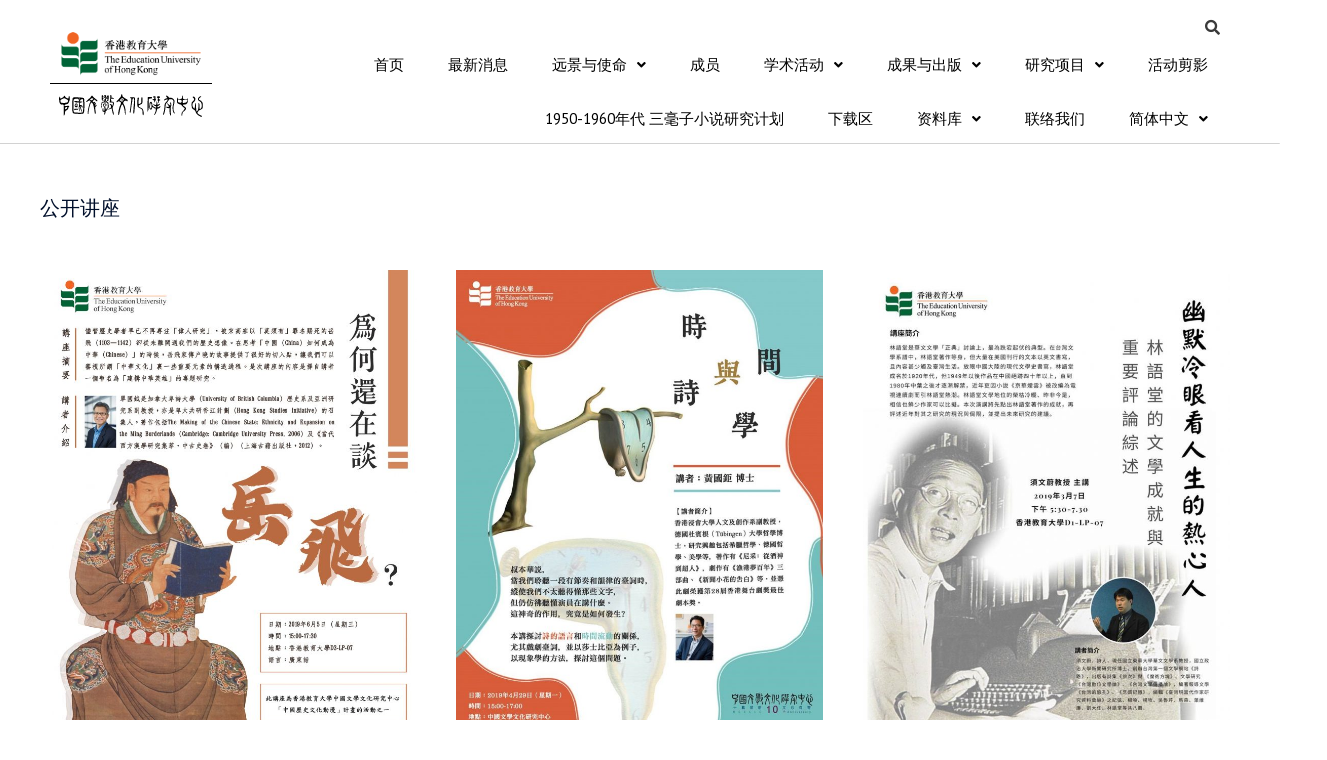

--- FILE ---
content_type: text/html; charset=UTF-8
request_url: https://rccllc.eduhk.hk/zh-hans/%E5%85%AC%E5%BC%80%E8%AE%B2%E5%BA%A7/
body_size: 16337
content:
<!DOCTYPE html>
<html lang="zh-hans">
<head>
<meta charset="UTF-8">
<meta name="viewport" content="width=device-width, initial-scale=1, maximum-scale=1, user-scalable=0">
<link rel="profile" href="https://gmpg.org/xfn/11">

<title>公开讲座 &#8211; 中國文學文化研究中心</title>
<meta name='robots' content='max-image-preview:large' />
<link rel="alternate" hreflang="en" href="https://rccllc.eduhk.hk/en/public-seminar/" />
<link rel="alternate" hreflang="zh-hant" href="https://rccllc.eduhk.hk/zh-hant/%e5%85%ac%e9%96%8b%e8%ac%9b%e5%ba%a7/" />
<link rel="alternate" hreflang="zh-hans" href="https://rccllc.eduhk.hk/zh-hans/%e5%85%ac%e5%bc%80%e8%ae%b2%e5%ba%a7/" />
<link rel='dns-prefetch' href='//fonts.googleapis.com' />
<link rel='dns-prefetch' href='//s.w.org' />
<link rel="alternate" type="application/rss+xml" title="中國文學文化研究中心 &raquo; Feed" href="https://rccllc.eduhk.hk/zh-hans/feed/" />
<link rel="alternate" type="application/rss+xml" title="中國文學文化研究中心 &raquo; 评论Feed" href="https://rccllc.eduhk.hk/zh-hans/comments/feed/" />
<script>
window._wpemojiSettings = {"baseUrl":"https:\/\/s.w.org\/images\/core\/emoji\/14.0.0\/72x72\/","ext":".png","svgUrl":"https:\/\/s.w.org\/images\/core\/emoji\/14.0.0\/svg\/","svgExt":".svg","source":{"concatemoji":"https:\/\/rccllc.eduhk.hk\/wp-includes\/js\/wp-emoji-release.min.js?ver=6.0.11"}};
/*! This file is auto-generated */
!function(e,a,t){var n,r,o,i=a.createElement("canvas"),p=i.getContext&&i.getContext("2d");function s(e,t){var a=String.fromCharCode,e=(p.clearRect(0,0,i.width,i.height),p.fillText(a.apply(this,e),0,0),i.toDataURL());return p.clearRect(0,0,i.width,i.height),p.fillText(a.apply(this,t),0,0),e===i.toDataURL()}function c(e){var t=a.createElement("script");t.src=e,t.defer=t.type="text/javascript",a.getElementsByTagName("head")[0].appendChild(t)}for(o=Array("flag","emoji"),t.supports={everything:!0,everythingExceptFlag:!0},r=0;r<o.length;r++)t.supports[o[r]]=function(e){if(!p||!p.fillText)return!1;switch(p.textBaseline="top",p.font="600 32px Arial",e){case"flag":return s([127987,65039,8205,9895,65039],[127987,65039,8203,9895,65039])?!1:!s([55356,56826,55356,56819],[55356,56826,8203,55356,56819])&&!s([55356,57332,56128,56423,56128,56418,56128,56421,56128,56430,56128,56423,56128,56447],[55356,57332,8203,56128,56423,8203,56128,56418,8203,56128,56421,8203,56128,56430,8203,56128,56423,8203,56128,56447]);case"emoji":return!s([129777,127995,8205,129778,127999],[129777,127995,8203,129778,127999])}return!1}(o[r]),t.supports.everything=t.supports.everything&&t.supports[o[r]],"flag"!==o[r]&&(t.supports.everythingExceptFlag=t.supports.everythingExceptFlag&&t.supports[o[r]]);t.supports.everythingExceptFlag=t.supports.everythingExceptFlag&&!t.supports.flag,t.DOMReady=!1,t.readyCallback=function(){t.DOMReady=!0},t.supports.everything||(n=function(){t.readyCallback()},a.addEventListener?(a.addEventListener("DOMContentLoaded",n,!1),e.addEventListener("load",n,!1)):(e.attachEvent("onload",n),a.attachEvent("onreadystatechange",function(){"complete"===a.readyState&&t.readyCallback()})),(e=t.source||{}).concatemoji?c(e.concatemoji):e.wpemoji&&e.twemoji&&(c(e.twemoji),c(e.wpemoji)))}(window,document,window._wpemojiSettings);
</script>
<style>
img.wp-smiley,
img.emoji {
	display: inline !important;
	border: none !important;
	box-shadow: none !important;
	height: 1em !important;
	width: 1em !important;
	margin: 0 0.07em !important;
	vertical-align: -0.1em !important;
	background: none !important;
	padding: 0 !important;
}
</style>
	<link rel='stylesheet' id='astra-theme-css-css'  href='https://rccllc.eduhk.hk/wp-content/themes/astra/assets/css/minified/style.min.css?ver=2.6.0' media='all' />
<style id='astra-theme-css-inline-css'>
html{font-size:81.25%;}a,.page-title{color:#89000b;}a:hover,a:focus{color:#3a3a3a;}body,button,input,select,textarea,.ast-button,.ast-custom-button{font-family:'PT Sans',sans-serif;font-weight:400;font-size:13px;font-size:1rem;line-height:1.42;}blockquote{color:#000000;}p,.entry-content p{margin-bottom:2.98em;}h1,.entry-content h1,.entry-content h1 a,h2,.entry-content h2,.entry-content h2 a,h3,.entry-content h3,.entry-content h3 a,h4,.entry-content h4,.entry-content h4 a,h5,.entry-content h5,.entry-content h5 a,h6,.entry-content h6,.entry-content h6 a,.site-title,.site-title a{font-family:'Sarala',sans-serif;font-weight:700;}.site-title{font-size:35px;font-size:2.6923076923077rem;}.ast-archive-description .ast-archive-title{font-size:30px;font-size:2.3076923076923rem;}.site-header .site-description{font-size:12px;font-size:0.92307692307692rem;}.entry-title{font-size:21px;font-size:1.6153846153846rem;}.comment-reply-title{font-size:21px;font-size:1.6153846153846rem;}.ast-comment-list #cancel-comment-reply-link{font-size:13px;font-size:1rem;}h1,.entry-content h1,.entry-content h1 a{font-size:69px;font-size:5.3076923076923rem;font-weight:600;font-family:'Sarala',sans-serif;}h2,.entry-content h2,.entry-content h2 a{font-size:40px;font-size:3.0769230769231rem;font-weight:600;font-family:'Sarala',sans-serif;}h3,.entry-content h3,.entry-content h3 a{font-size:30px;font-size:2.3076923076923rem;font-weight:600;font-family:'Sarala',sans-serif;}h4,.entry-content h4,.entry-content h4 a{font-size:23px;font-size:1.7692307692308rem;}h5,.entry-content h5,.entry-content h5 a{font-size:18px;font-size:1.3846153846154rem;}h6,.entry-content h6,.entry-content h6 a{font-size:16px;font-size:1.2307692307692rem;}.ast-single-post .entry-title,.page-title{font-size:20px;font-size:1.5384615384615rem;}#secondary,#secondary button,#secondary input,#secondary select,#secondary textarea{font-size:13px;font-size:1rem;}::selection{background-color:#89000b;color:#ffffff;}body,h1,.entry-title a,.entry-content h1,.entry-content h1 a,h2,.entry-content h2,.entry-content h2 a,h3,.entry-content h3,.entry-content h3 a,h4,.entry-content h4,.entry-content h4 a,h5,.entry-content h5,.entry-content h5 a,h6,.entry-content h6,.entry-content h6 a{color:#3a3a3a;}.tagcloud a:hover,.tagcloud a:focus,.tagcloud a.current-item{color:#ffffff;border-color:#89000b;background-color:#89000b;}.main-header-menu .menu-link,.ast-header-custom-item a{color:#3a3a3a;}.main-header-menu .menu-item:hover > .menu-link,.main-header-menu .menu-item:hover > .ast-menu-toggle,.main-header-menu .ast-masthead-custom-menu-items a:hover,.main-header-menu .menu-item.focus > .menu-link,.main-header-menu .menu-item.focus > .ast-menu-toggle,.main-header-menu .current-menu-item > .menu-link,.main-header-menu .current-menu-ancestor > .menu-link,.main-header-menu .current-menu-item > .ast-menu-toggle,.main-header-menu .current-menu-ancestor > .ast-menu-toggle{color:#89000b;}input:focus,input[type="text"]:focus,input[type="email"]:focus,input[type="url"]:focus,input[type="password"]:focus,input[type="reset"]:focus,input[type="search"]:focus,textarea:focus{border-color:#89000b;}input[type="radio"]:checked,input[type=reset],input[type="checkbox"]:checked,input[type="checkbox"]:hover:checked,input[type="checkbox"]:focus:checked,input[type=range]::-webkit-slider-thumb{border-color:#89000b;background-color:#89000b;box-shadow:none;}.site-footer a:hover + .post-count,.site-footer a:focus + .post-count{background:#89000b;border-color:#89000b;}.ast-small-footer{color:#f7f7f7;}.ast-small-footer > .ast-footer-overlay{background-color:rgba(25,26,31,0);;}.footer-adv .footer-adv-overlay{border-top-style:solid;border-top-color:#7a7a7a;}.ast-comment-meta{line-height:1.666666667;font-size:11px;font-size:0.84615384615385rem;}.single .nav-links .nav-previous,.single .nav-links .nav-next,.single .ast-author-details .author-title,.ast-comment-meta{color:#89000b;}.entry-meta,.entry-meta *{line-height:1.45;color:#89000b;}.entry-meta a:hover,.entry-meta a:hover *,.entry-meta a:focus,.entry-meta a:focus *{color:#3a3a3a;}.ast-404-layout-1 .ast-404-text{font-size:200px;font-size:15.384615384615rem;}.widget-title{font-size:18px;font-size:1.3846153846154rem;color:#3a3a3a;}#cat option,.secondary .calendar_wrap thead a,.secondary .calendar_wrap thead a:visited{color:#89000b;}.secondary .calendar_wrap #today,.ast-progress-val span{background:#89000b;}.secondary a:hover + .post-count,.secondary a:focus + .post-count{background:#89000b;border-color:#89000b;}.calendar_wrap #today > a{color:#ffffff;}.ast-pagination a,.page-links .page-link,.single .post-navigation a{color:#89000b;}.ast-pagination a:hover,.ast-pagination a:focus,.ast-pagination > span:hover:not(.dots),.ast-pagination > span.current,.page-links > .page-link,.page-links .page-link:hover,.post-navigation a:hover{color:#3a3a3a;}.ast-header-break-point .ast-mobile-menu-buttons-minimal.menu-toggle{background:transparent;color:#71b230;}.ast-header-break-point .ast-mobile-menu-buttons-outline.menu-toggle{background:transparent;border:1px solid #71b230;color:#71b230;}.ast-header-break-point .ast-mobile-menu-buttons-fill.menu-toggle{background:#71b230;color:#ffffff;}@media (max-width:782px){.entry-content .wp-block-columns .wp-block-column{margin-left:0px;}}@media (max-width:921px){#secondary.secondary{padding-top:0;}.ast-separate-container .ast-article-post,.ast-separate-container .ast-article-single{padding:1.5em 2.14em;}.ast-separate-container #primary,.ast-separate-container #secondary{padding:1.5em 0;}.ast-separate-container.ast-right-sidebar #secondary{padding-left:1em;padding-right:1em;}.ast-separate-container.ast-two-container #secondary{padding-left:0;padding-right:0;}.ast-page-builder-template .entry-header #secondary{margin-top:1.5em;}.ast-page-builder-template #secondary{margin-top:1.5em;}#primary,#secondary{padding:1.5em 0;margin:0;}.ast-left-sidebar #content > .ast-container{display:flex;flex-direction:column-reverse;width:100%;}.ast-author-box img.avatar{margin:20px 0 0 0;}.ast-pagination{padding-top:1.5em;text-align:center;}.ast-pagination .next.page-numbers{display:inherit;float:none;}}@media (max-width:921px){.ast-page-builder-template.ast-left-sidebar #secondary{padding-right:20px;}.ast-page-builder-template.ast-right-sidebar #secondary{padding-left:20px;}.ast-right-sidebar #primary{padding-right:0;}.ast-right-sidebar #secondary{padding-left:0;}.ast-left-sidebar #primary{padding-left:0;}.ast-left-sidebar #secondary{padding-right:0;}.ast-pagination .prev.page-numbers{padding-left:.5em;}.ast-pagination .next.page-numbers{padding-right:.5em;}}@media (min-width:922px){.ast-separate-container.ast-right-sidebar #primary,.ast-separate-container.ast-left-sidebar #primary{border:0;}.ast-separate-container.ast-right-sidebar #secondary,.ast-separate-container.ast-left-sidebar #secondary{border:0;margin-left:auto;margin-right:auto;}.ast-separate-container.ast-two-container #secondary .widget:last-child{margin-bottom:0;}.ast-separate-container .ast-comment-list li .comment-respond{padding-left:2.66666em;padding-right:2.66666em;}.ast-author-box{-js-display:flex;display:flex;}.ast-author-bio{flex:1;}.error404.ast-separate-container #primary,.search-no-results.ast-separate-container #primary{margin-bottom:4em;}}@media (min-width:922px){.ast-right-sidebar #primary{border-right:1px solid #eee;}.ast-right-sidebar #secondary{border-left:1px solid #eee;margin-left:-1px;}.ast-left-sidebar #primary{border-left:1px solid #eee;}.ast-left-sidebar #secondary{border-right:1px solid #eee;margin-right:-1px;}.ast-separate-container.ast-two-container.ast-right-sidebar #secondary{padding-left:30px;padding-right:0;}.ast-separate-container.ast-two-container.ast-left-sidebar #secondary{padding-right:30px;padding-left:0;}}.elementor-button-wrapper .elementor-button{border-style:solid;border-top-width:0;border-right-width:0;border-left-width:0;border-bottom-width:0;}body .elementor-button.elementor-size-sm,body .elementor-button.elementor-size-xs,body .elementor-button.elementor-size-md,body .elementor-button.elementor-size-lg,body .elementor-button.elementor-size-xl,body .elementor-button{border-radius:5px;padding-top:16px;padding-right:40px;padding-bottom:16px;padding-left:40px;}.elementor-button-wrapper .elementor-button{border-color:#71b230;background-color:#71b230;}.elementor-button-wrapper .elementor-button:hover,.elementor-button-wrapper .elementor-button:focus{color:#ffffff;background-color:#9ec436;border-color:#9ec436;}.wp-block-button .wp-block-button__link,.elementor-button-wrapper .elementor-button,.elementor-button-wrapper .elementor-button:visited{color:#ffffff;}.elementor-button-wrapper .elementor-button{font-family:'PT Sans',sans-serif;font-weight:400;line-height:1;text-transform:capitalize;}body .elementor-button.elementor-size-sm,body .elementor-button.elementor-size-xs,body .elementor-button.elementor-size-md,body .elementor-button.elementor-size-lg,body .elementor-button.elementor-size-xl,body .elementor-button{font-size:15px;font-size:1.1538461538462rem;}.wp-block-button .wp-block-button__link{border-style:solid;border-top-width:0;border-right-width:0;border-left-width:0;border-bottom-width:0;border-color:#71b230;background-color:#71b230;color:#ffffff;font-family:'PT Sans',sans-serif;font-weight:400;line-height:1;text-transform:capitalize;font-size:15px;font-size:1.1538461538462rem;border-radius:5px;padding-top:16px;padding-right:40px;padding-bottom:16px;padding-left:40px;}.wp-block-button .wp-block-button__link:hover,.wp-block-button .wp-block-button__link:focus{color:#ffffff;background-color:#9ec436;border-color:#9ec436;}.menu-toggle,button,.ast-button,.ast-custom-button,.button,input#submit,input[type="button"],input[type="submit"],input[type="reset"]{border-style:solid;border-top-width:0;border-right-width:0;border-left-width:0;border-bottom-width:0;color:#ffffff;border-color:#71b230;background-color:#71b230;border-radius:5px;padding-top:16px;padding-right:40px;padding-bottom:16px;padding-left:40px;font-family:'PT Sans',sans-serif;font-weight:400;font-size:15px;font-size:1.1538461538462rem;line-height:1;text-transform:capitalize;}button:focus,.menu-toggle:hover,button:hover,.ast-button:hover,.button:hover,input[type=reset]:hover,input[type=reset]:focus,input#submit:hover,input#submit:focus,input[type="button"]:hover,input[type="button"]:focus,input[type="submit"]:hover,input[type="submit"]:focus{color:#ffffff;background-color:#9ec436;border-color:#9ec436;}@media (min-width:921px){.ast-container{max-width:100%;}}@media (min-width:544px){.ast-container{max-width:100%;}}@media (max-width:544px){.ast-separate-container .ast-article-post,.ast-separate-container .ast-article-single{padding:1.5em 1em;}.ast-separate-container #content .ast-container{padding-left:0.54em;padding-right:0.54em;}.ast-separate-container #secondary{padding-top:0;}.ast-separate-container.ast-two-container #secondary .widget{margin-bottom:1.5em;padding-left:1em;padding-right:1em;}.ast-separate-container .comments-count-wrapper{padding:1.5em 1em;}.ast-separate-container .ast-comment-list li.depth-1{padding:1.5em 1em;margin-bottom:1.5em;}.ast-separate-container .ast-comment-list .bypostauthor{padding:.5em;}.ast-separate-container .ast-archive-description{padding:1.5em 1em;}.ast-search-menu-icon.ast-dropdown-active .search-field{width:170px;}.ast-separate-container .comment-respond{padding:1.5em 1em;}}@media (max-width:544px){.ast-comment-list .children{margin-left:0.66666em;}.ast-separate-container .ast-comment-list .bypostauthor li{padding:0 0 0 .5em;}}@media (max-width:921px){.ast-mobile-header-stack .main-header-bar .ast-search-menu-icon{display:inline-block;}.ast-header-break-point.ast-header-custom-item-outside .ast-mobile-header-stack .main-header-bar .ast-search-icon{margin:0;}.ast-comment-avatar-wrap img{max-width:2.5em;}.comments-area{margin-top:1.5em;}.ast-separate-container .comments-count-wrapper{padding:2em 2.14em;}.ast-separate-container .ast-comment-list li.depth-1{padding:1.5em 2.14em;}.ast-separate-container .comment-respond{padding:2em 2.14em;}}@media (max-width:921px){.ast-header-break-point .main-header-bar .ast-search-menu-icon.slide-search .search-form{right:0;}.ast-header-break-point .ast-mobile-header-stack .main-header-bar .ast-search-menu-icon.slide-search .search-form{right:-1em;}.ast-comment-avatar-wrap{margin-right:0.5em;}}.main-header-bar .button-custom-menu-item .ast-custom-button-link .ast-custom-button,.ast-theme-transparent-header .main-header-bar .button-custom-menu-item .ast-custom-button-link .ast-custom-button{font-family:inherit;font-weight:inherit;line-height:1;}.main-header-bar .button-custom-menu-item .ast-custom-button-link .ast-custom-button{border-style:solid;border-top-width:0px;border-right-width:0px;border-left-width:0px;border-bottom-width:0px;}.ast-theme-transparent-header .main-header-bar .button-custom-menu-item .ast-custom-button-link .ast-custom-button{border-style:solid;}@media (min-width:545px){.ast-page-builder-template .comments-area,.single.ast-page-builder-template .entry-header,.single.ast-page-builder-template .post-navigation{max-width:1240px;margin-left:auto;margin-right:auto;}}body,.ast-separate-container{background-color:#ffffff;;background-image:none;;}@media (max-width:921px){.ast-archive-description .ast-archive-title{font-size:40px;}.entry-title{font-size:30px;}h1,.entry-content h1,.entry-content h1 a{font-size:40px;}h2,.entry-content h2,.entry-content h2 a{font-size:30px;}h3,.entry-content h3,.entry-content h3 a{font-size:25px;}h4,.entry-content h4,.entry-content h4 a{font-size:20px;font-size:1.5384615384615rem;}h5,.entry-content h5,.entry-content h5 a{font-size:18px;font-size:1.3846153846154rem;}h6,.entry-content h6,.entry-content h6 a{font-size:16px;font-size:1.2307692307692rem;}.ast-single-post .entry-title,.page-title{font-size:30px;}}@media (max-width:544px){.ast-archive-description .ast-archive-title{font-size:40px;}.entry-title{font-size:30px;}h1,.entry-content h1,.entry-content h1 a{font-size:40px;}h2,.entry-content h2,.entry-content h2 a{font-size:30px;}h3,.entry-content h3,.entry-content h3 a{font-size:25px;}h4,.entry-content h4,.entry-content h4 a{font-size:18px;font-size:1.3846153846154rem;}h5,.entry-content h5,.entry-content h5 a{font-size:18px;font-size:1.3846153846154rem;}h6,.entry-content h6,.entry-content h6 a{font-size:16px;font-size:1.2307692307692rem;}.ast-single-post .entry-title,.page-title{font-size:30px;}}@media (max-width:921px){html{font-size:74.1%;}}@media (max-width:544px){html{font-size:74.1%;}}@media (min-width:922px){.ast-container{max-width:1240px;}}@font-face {font-family: "Astra";src: url(https://rccllc.eduhk.hk/wp-content/themes/astra/assets/fonts/astra.woff) format("woff"),url(https://rccllc.eduhk.hk/wp-content/themes/astra/assets/fonts/astra.ttf) format("truetype"),url(https://rccllc.eduhk.hk/wp-content/themes/astra/assets/fonts/astra.svg#astra) format("svg");font-weight: normal;font-style: normal;font-display: fallback;}@media (max-width:921px) {.main-header-bar .main-header-bar-navigation{display:none;}}.ast-desktop .main-header-menu.submenu-with-border .sub-menu,.ast-desktop .main-header-menu.submenu-with-border .astra-full-megamenu-wrapper{border-color:#eaeaea;}.ast-desktop .main-header-menu.submenu-with-border .sub-menu{border-top-width:1px;border-right-width:1px;border-left-width:1px;border-bottom-width:1px;border-style:solid;}.ast-desktop .main-header-menu.submenu-with-border .sub-menu .sub-menu{top:-1px;}.ast-desktop .main-header-menu.submenu-with-border .sub-menu .menu-link,.ast-desktop .main-header-menu.submenu-with-border .children .menu-link{border-bottom-width:1px;border-style:solid;border-color:#eaeaea;}@media (min-width:922px){.main-header-menu .sub-menu .menu-item.ast-left-align-sub-menu:hover > .sub-menu,.main-header-menu .sub-menu .menu-item.ast-left-align-sub-menu.focus > .sub-menu{margin-left:-2px;}}@media (max-width:920px){.ast-404-layout-1 .ast-404-text{font-size:100px;font-size:7.6923076923077rem;}}@media (min-width:922px){.ast-theme-transparent-header #masthead{position:absolute;left:0;right:0;}.ast-theme-transparent-header .main-header-bar,.ast-theme-transparent-header.ast-header-break-point .main-header-bar{background:none;}body.elementor-editor-active.ast-theme-transparent-header #masthead,.fl-builder-edit .ast-theme-transparent-header #masthead,body.vc_editor.ast-theme-transparent-header #masthead,body.brz-ed.ast-theme-transparent-header #masthead{z-index:0;}.ast-header-break-point.ast-replace-site-logo-transparent.ast-theme-transparent-header .custom-mobile-logo-link{display:none;}.ast-header-break-point.ast-replace-site-logo-transparent.ast-theme-transparent-header .transparent-custom-logo{display:inline-block;}.ast-theme-transparent-header .ast-above-header{background-image:none;background-color:transparent;}.ast-theme-transparent-header .ast-below-header{background-image:none;background-color:transparent;}}.ast-theme-transparent-header .site-title a,.ast-theme-transparent-header .site-title a:focus,.ast-theme-transparent-header .site-title a:hover,.ast-theme-transparent-header .site-title a:visited{color:#ed1d1d;}.ast-theme-transparent-header .site-header .site-description{color:#ed1d1d;}@media (max-width:921px){.ast-theme-transparent-header #masthead{position:absolute;left:0;right:0;}.ast-theme-transparent-header .main-header-bar,.ast-theme-transparent-header.ast-header-break-point .main-header-bar{background:none;}body.elementor-editor-active.ast-theme-transparent-header #masthead,.fl-builder-edit .ast-theme-transparent-header #masthead,body.vc_editor.ast-theme-transparent-header #masthead,body.brz-ed.ast-theme-transparent-header #masthead{z-index:0;}.ast-header-break-point.ast-replace-site-logo-transparent.ast-theme-transparent-header .custom-mobile-logo-link{display:none;}.ast-header-break-point.ast-replace-site-logo-transparent.ast-theme-transparent-header .transparent-custom-logo{display:inline-block;}.ast-theme-transparent-header .ast-above-header{background-image:none;background-color:transparent;}.ast-theme-transparent-header .ast-below-header{background-image:none;background-color:transparent;}}.ast-theme-transparent-header .main-header-bar,.ast-theme-transparent-header.ast-header-break-point .main-header-bar{border-bottom-width:inherit;border-bottom-style:solid;}.ast-breadcrumbs .trail-browse,.ast-breadcrumbs .trail-items,.ast-breadcrumbs .trail-items li{display:inline-block;margin:0;padding:0;border:none;background:inherit;text-indent:0;}.ast-breadcrumbs .trail-browse{font-size:inherit;font-style:inherit;font-weight:inherit;color:inherit;}.ast-breadcrumbs .trail-items{list-style:none;}.trail-items li::after{padding:0 0.3em;content:"\00bb";}.trail-items li:last-of-type::after{display:none;}h1,.entry-content h1,h2,.entry-content h2,h3,.entry-content h3,h4,.entry-content h4,h5,.entry-content h5,h6,.entry-content h6{color:#000f2b;}.elementor-widget-heading .elementor-heading-title{margin:0;}.ast-header-break-point .main-header-bar{border-bottom-width:1px;}@media (min-width:922px){.main-header-bar{border-bottom-width:1px;}}.ast-flex{-webkit-align-content:center;-ms-flex-line-pack:center;align-content:center;-webkit-box-align:center;-webkit-align-items:center;-moz-box-align:center;-ms-flex-align:center;align-items:center;}.main-header-bar{padding:1em 0;}.ast-site-identity{padding:0;}.header-main-layout-1 .ast-flex.main-header-container, .header-main-layout-3 .ast-flex.main-header-container{-webkit-align-content:center;-ms-flex-line-pack:center;align-content:center;-webkit-box-align:center;-webkit-align-items:center;-moz-box-align:center;-ms-flex-align:center;align-items:center;}.header-main-layout-1 .ast-flex.main-header-container, .header-main-layout-3 .ast-flex.main-header-container{-webkit-align-content:center;-ms-flex-line-pack:center;align-content:center;-webkit-box-align:center;-webkit-align-items:center;-moz-box-align:center;-ms-flex-align:center;align-items:center;}
</style>
<link rel='stylesheet' id='astra-google-fonts-css'  href='//fonts.googleapis.com/css?family=PT+Sans%3A400%2C%7CSarala%3A700%2C400&#038;display=fallback&#038;ver=2.6.0' media='all' />
<link rel='stylesheet' id='astra-menu-animation-css'  href='https://rccllc.eduhk.hk/wp-content/themes/astra/assets/css/minified/menu-animation.min.css?ver=2.6.0' media='all' />
<link rel='stylesheet' id='sweetalert2-css'  href='https://rccllc.eduhk.hk/wp-content/plugins/user-registration/assets/css/sweetalert2/sweetalert2.min.css?ver=10.16.7' media='all' />
<link rel='stylesheet' id='user-registration-general-css'  href='https://rccllc.eduhk.hk/wp-content/plugins/user-registration/assets/css/user-registration.css?ver=2.3.3.1' media='all' />
<link rel='stylesheet' id='user-registration-smallscreen-css'  href='https://rccllc.eduhk.hk/wp-content/plugins/user-registration/assets/css/user-registration-smallscreen.css?ver=2.3.3.1' media='only screen and (max-width: 768px)' />
<link rel='stylesheet' id='user-registration-my-account-layout-css'  href='https://rccllc.eduhk.hk/wp-content/plugins/user-registration/assets/css/my-account-layout.css?ver=2.3.3.1' media='all' />
<link rel='stylesheet' id='dashicons-css'  href='https://rccllc.eduhk.hk/wp-includes/css/dashicons.min.css?ver=6.0.11' media='all' />
<link rel='stylesheet' id='wp-block-library-css'  href='https://rccllc.eduhk.hk/wp-includes/css/dist/block-library/style.min.css?ver=6.0.11' media='all' />
<style id='global-styles-inline-css'>
body{--wp--preset--color--black: #000000;--wp--preset--color--cyan-bluish-gray: #abb8c3;--wp--preset--color--white: #ffffff;--wp--preset--color--pale-pink: #f78da7;--wp--preset--color--vivid-red: #cf2e2e;--wp--preset--color--luminous-vivid-orange: #ff6900;--wp--preset--color--luminous-vivid-amber: #fcb900;--wp--preset--color--light-green-cyan: #7bdcb5;--wp--preset--color--vivid-green-cyan: #00d084;--wp--preset--color--pale-cyan-blue: #8ed1fc;--wp--preset--color--vivid-cyan-blue: #0693e3;--wp--preset--color--vivid-purple: #9b51e0;--wp--preset--gradient--vivid-cyan-blue-to-vivid-purple: linear-gradient(135deg,rgba(6,147,227,1) 0%,rgb(155,81,224) 100%);--wp--preset--gradient--light-green-cyan-to-vivid-green-cyan: linear-gradient(135deg,rgb(122,220,180) 0%,rgb(0,208,130) 100%);--wp--preset--gradient--luminous-vivid-amber-to-luminous-vivid-orange: linear-gradient(135deg,rgba(252,185,0,1) 0%,rgba(255,105,0,1) 100%);--wp--preset--gradient--luminous-vivid-orange-to-vivid-red: linear-gradient(135deg,rgba(255,105,0,1) 0%,rgb(207,46,46) 100%);--wp--preset--gradient--very-light-gray-to-cyan-bluish-gray: linear-gradient(135deg,rgb(238,238,238) 0%,rgb(169,184,195) 100%);--wp--preset--gradient--cool-to-warm-spectrum: linear-gradient(135deg,rgb(74,234,220) 0%,rgb(151,120,209) 20%,rgb(207,42,186) 40%,rgb(238,44,130) 60%,rgb(251,105,98) 80%,rgb(254,248,76) 100%);--wp--preset--gradient--blush-light-purple: linear-gradient(135deg,rgb(255,206,236) 0%,rgb(152,150,240) 100%);--wp--preset--gradient--blush-bordeaux: linear-gradient(135deg,rgb(254,205,165) 0%,rgb(254,45,45) 50%,rgb(107,0,62) 100%);--wp--preset--gradient--luminous-dusk: linear-gradient(135deg,rgb(255,203,112) 0%,rgb(199,81,192) 50%,rgb(65,88,208) 100%);--wp--preset--gradient--pale-ocean: linear-gradient(135deg,rgb(255,245,203) 0%,rgb(182,227,212) 50%,rgb(51,167,181) 100%);--wp--preset--gradient--electric-grass: linear-gradient(135deg,rgb(202,248,128) 0%,rgb(113,206,126) 100%);--wp--preset--gradient--midnight: linear-gradient(135deg,rgb(2,3,129) 0%,rgb(40,116,252) 100%);--wp--preset--duotone--dark-grayscale: url('#wp-duotone-dark-grayscale');--wp--preset--duotone--grayscale: url('#wp-duotone-grayscale');--wp--preset--duotone--purple-yellow: url('#wp-duotone-purple-yellow');--wp--preset--duotone--blue-red: url('#wp-duotone-blue-red');--wp--preset--duotone--midnight: url('#wp-duotone-midnight');--wp--preset--duotone--magenta-yellow: url('#wp-duotone-magenta-yellow');--wp--preset--duotone--purple-green: url('#wp-duotone-purple-green');--wp--preset--duotone--blue-orange: url('#wp-duotone-blue-orange');--wp--preset--font-size--small: 13px;--wp--preset--font-size--medium: 20px;--wp--preset--font-size--large: 36px;--wp--preset--font-size--x-large: 42px;}.has-black-color{color: var(--wp--preset--color--black) !important;}.has-cyan-bluish-gray-color{color: var(--wp--preset--color--cyan-bluish-gray) !important;}.has-white-color{color: var(--wp--preset--color--white) !important;}.has-pale-pink-color{color: var(--wp--preset--color--pale-pink) !important;}.has-vivid-red-color{color: var(--wp--preset--color--vivid-red) !important;}.has-luminous-vivid-orange-color{color: var(--wp--preset--color--luminous-vivid-orange) !important;}.has-luminous-vivid-amber-color{color: var(--wp--preset--color--luminous-vivid-amber) !important;}.has-light-green-cyan-color{color: var(--wp--preset--color--light-green-cyan) !important;}.has-vivid-green-cyan-color{color: var(--wp--preset--color--vivid-green-cyan) !important;}.has-pale-cyan-blue-color{color: var(--wp--preset--color--pale-cyan-blue) !important;}.has-vivid-cyan-blue-color{color: var(--wp--preset--color--vivid-cyan-blue) !important;}.has-vivid-purple-color{color: var(--wp--preset--color--vivid-purple) !important;}.has-black-background-color{background-color: var(--wp--preset--color--black) !important;}.has-cyan-bluish-gray-background-color{background-color: var(--wp--preset--color--cyan-bluish-gray) !important;}.has-white-background-color{background-color: var(--wp--preset--color--white) !important;}.has-pale-pink-background-color{background-color: var(--wp--preset--color--pale-pink) !important;}.has-vivid-red-background-color{background-color: var(--wp--preset--color--vivid-red) !important;}.has-luminous-vivid-orange-background-color{background-color: var(--wp--preset--color--luminous-vivid-orange) !important;}.has-luminous-vivid-amber-background-color{background-color: var(--wp--preset--color--luminous-vivid-amber) !important;}.has-light-green-cyan-background-color{background-color: var(--wp--preset--color--light-green-cyan) !important;}.has-vivid-green-cyan-background-color{background-color: var(--wp--preset--color--vivid-green-cyan) !important;}.has-pale-cyan-blue-background-color{background-color: var(--wp--preset--color--pale-cyan-blue) !important;}.has-vivid-cyan-blue-background-color{background-color: var(--wp--preset--color--vivid-cyan-blue) !important;}.has-vivid-purple-background-color{background-color: var(--wp--preset--color--vivid-purple) !important;}.has-black-border-color{border-color: var(--wp--preset--color--black) !important;}.has-cyan-bluish-gray-border-color{border-color: var(--wp--preset--color--cyan-bluish-gray) !important;}.has-white-border-color{border-color: var(--wp--preset--color--white) !important;}.has-pale-pink-border-color{border-color: var(--wp--preset--color--pale-pink) !important;}.has-vivid-red-border-color{border-color: var(--wp--preset--color--vivid-red) !important;}.has-luminous-vivid-orange-border-color{border-color: var(--wp--preset--color--luminous-vivid-orange) !important;}.has-luminous-vivid-amber-border-color{border-color: var(--wp--preset--color--luminous-vivid-amber) !important;}.has-light-green-cyan-border-color{border-color: var(--wp--preset--color--light-green-cyan) !important;}.has-vivid-green-cyan-border-color{border-color: var(--wp--preset--color--vivid-green-cyan) !important;}.has-pale-cyan-blue-border-color{border-color: var(--wp--preset--color--pale-cyan-blue) !important;}.has-vivid-cyan-blue-border-color{border-color: var(--wp--preset--color--vivid-cyan-blue) !important;}.has-vivid-purple-border-color{border-color: var(--wp--preset--color--vivid-purple) !important;}.has-vivid-cyan-blue-to-vivid-purple-gradient-background{background: var(--wp--preset--gradient--vivid-cyan-blue-to-vivid-purple) !important;}.has-light-green-cyan-to-vivid-green-cyan-gradient-background{background: var(--wp--preset--gradient--light-green-cyan-to-vivid-green-cyan) !important;}.has-luminous-vivid-amber-to-luminous-vivid-orange-gradient-background{background: var(--wp--preset--gradient--luminous-vivid-amber-to-luminous-vivid-orange) !important;}.has-luminous-vivid-orange-to-vivid-red-gradient-background{background: var(--wp--preset--gradient--luminous-vivid-orange-to-vivid-red) !important;}.has-very-light-gray-to-cyan-bluish-gray-gradient-background{background: var(--wp--preset--gradient--very-light-gray-to-cyan-bluish-gray) !important;}.has-cool-to-warm-spectrum-gradient-background{background: var(--wp--preset--gradient--cool-to-warm-spectrum) !important;}.has-blush-light-purple-gradient-background{background: var(--wp--preset--gradient--blush-light-purple) !important;}.has-blush-bordeaux-gradient-background{background: var(--wp--preset--gradient--blush-bordeaux) !important;}.has-luminous-dusk-gradient-background{background: var(--wp--preset--gradient--luminous-dusk) !important;}.has-pale-ocean-gradient-background{background: var(--wp--preset--gradient--pale-ocean) !important;}.has-electric-grass-gradient-background{background: var(--wp--preset--gradient--electric-grass) !important;}.has-midnight-gradient-background{background: var(--wp--preset--gradient--midnight) !important;}.has-small-font-size{font-size: var(--wp--preset--font-size--small) !important;}.has-medium-font-size{font-size: var(--wp--preset--font-size--medium) !important;}.has-large-font-size{font-size: var(--wp--preset--font-size--large) !important;}.has-x-large-font-size{font-size: var(--wp--preset--font-size--x-large) !important;}
</style>
<link rel='stylesheet' id='eae-css-css'  href='https://rccllc.eduhk.hk/wp-content/plugins/addon-elements-for-elementor-page-builder/assets/css/eae.min.css?ver=1.12.1' media='all' />
<link rel='stylesheet' id='font-awesome-4-shim-css'  href='https://rccllc.eduhk.hk/wp-content/plugins/elementor/assets/lib/font-awesome/css/v4-shims.min.css?ver=1.0' media='all' />
<link rel='stylesheet' id='font-awesome-5-all-css'  href='https://rccllc.eduhk.hk/wp-content/plugins/elementor/assets/lib/font-awesome/css/all.min.css?ver=1.0' media='all' />
<link rel='stylesheet' id='vegas-css-css'  href='https://rccllc.eduhk.hk/wp-content/plugins/addon-elements-for-elementor-page-builder/assets/lib/vegas/vegas.min.css?ver=2.4.0' media='all' />
<link rel='stylesheet' id='powertip-css'  href='https://rccllc.eduhk.hk/wp-content/plugins/devvn-image-hotspot/frontend/css/jquery.powertip.min.css?ver=1.2.0' media='all' />
<link rel='stylesheet' id='maps-points-css'  href='https://rccllc.eduhk.hk/wp-content/plugins/devvn-image-hotspot/frontend/css/maps_points.css?ver=1.2.2' media='all' />
<link rel='stylesheet' id='tnado_hidefi_styles-css'  href='https://rccllc.eduhk.hk/wp-content/plugins/hide-featured-image-on-all-single-pagepost//tnado-styles.css?ver=6.0.11' media='all' />
<link rel='stylesheet' id='theme-my-login-css'  href='https://rccllc.eduhk.hk/wp-content/plugins/theme-my-login/assets/styles/theme-my-login.min.css?ver=7.1.5' media='all' />
<link rel='stylesheet' id='v3d_main-css'  href='https://rccllc.eduhk.hk/wp-content/plugins/verge3d/css/main.css?ver=6.0.11' media='all' />
<link rel='stylesheet' id='wpml-legacy-horizontal-list-0-css'  href='//rccllc.eduhk.hk/wp-content/plugins/sitepress-multilingual-cms/templates/language-switchers/legacy-list-horizontal/style.css?ver=1' media='all' />
<link rel='stylesheet' id='wpml-menu-item-0-css'  href='//rccllc.eduhk.hk/wp-content/plugins/sitepress-multilingual-cms/templates/language-switchers/menu-item/style.css?ver=1' media='all' />
<link rel='stylesheet' id='hfe-style-css'  href='https://rccllc.eduhk.hk/wp-content/plugins/header-footer-elementor/assets/css/header-footer-elementor.css?ver=1.6.13' media='all' />
<link rel='stylesheet' id='elementor-icons-css'  href='https://rccllc.eduhk.hk/wp-content/plugins/elementor/assets/lib/eicons/css/elementor-icons.min.css?ver=5.15.0' media='all' />
<link rel='stylesheet' id='elementor-frontend-legacy-css'  href='https://rccllc.eduhk.hk/wp-content/plugins/elementor/assets/css/frontend-legacy.min.css?ver=3.6.7' media='all' />
<link rel='stylesheet' id='elementor-frontend-css'  href='https://rccllc.eduhk.hk/wp-content/plugins/elementor/assets/css/frontend.min.css?ver=3.6.7' media='all' />
<link rel='stylesheet' id='elementor-post-1486-css'  href='https://rccllc.eduhk.hk/wp-content/uploads/elementor/css/post-1486.css?ver=1677709675' media='all' />
<link rel='stylesheet' id='lae-animate-css'  href='https://rccllc.eduhk.hk/wp-content/plugins/addons-for-elementor/assets/css/lib/animate.css?ver=7.5' media='all' />
<link rel='stylesheet' id='lae-sliders-styles-css'  href='https://rccllc.eduhk.hk/wp-content/plugins/addons-for-elementor/assets/css/lib/sliders.min.css?ver=7.5' media='all' />
<link rel='stylesheet' id='lae-icomoon-styles-css'  href='https://rccllc.eduhk.hk/wp-content/plugins/addons-for-elementor/assets/css/icomoon.css?ver=7.5' media='all' />
<link rel='stylesheet' id='lae-frontend-styles-css'  href='https://rccllc.eduhk.hk/wp-content/plugins/addons-for-elementor/assets/css/lae-frontend.css?ver=7.5' media='all' />
<link rel='stylesheet' id='lae-grid-styles-css'  href='https://rccllc.eduhk.hk/wp-content/plugins/addons-for-elementor/assets/css/lae-grid.css?ver=7.5' media='all' />
<link rel='stylesheet' id='lae-widgets-styles-css'  href='https://rccllc.eduhk.hk/wp-content/plugins/addons-for-elementor/assets/css/widgets/lae-widgets.min.css?ver=7.5' media='all' />
<link rel='stylesheet' id='elementor-post-3965-css'  href='https://rccllc.eduhk.hk/wp-content/uploads/elementor/css/post-3965.css?ver=1677946803' media='all' />
<link rel='stylesheet' id='hfe-widgets-style-css'  href='https://rccllc.eduhk.hk/wp-content/plugins/header-footer-elementor/inc/widgets-css/frontend.css?ver=1.6.13' media='all' />
<link rel='stylesheet' id='elementor-post-3314-css'  href='https://rccllc.eduhk.hk/wp-content/uploads/elementor/css/post-3314.css?ver=1677715443' media='all' />
<link rel='stylesheet' id='elementor-post-3300-css'  href='https://rccllc.eduhk.hk/wp-content/uploads/elementor/css/post-3300.css?ver=1677715443' media='all' />
<link rel='stylesheet' id='htbbootstrap-css'  href='https://rccllc.eduhk.hk/wp-content/plugins/ht-mega-for-elementor/assets/css/htbbootstrap.css?ver=2.1.0' media='all' />
<link rel='stylesheet' id='font-awesome-css'  href='https://rccllc.eduhk.hk/wp-content/plugins/elementor/assets/lib/font-awesome/css/font-awesome.min.css?ver=4.7.0' media='all' />
<link rel='stylesheet' id='htmega-animation-css'  href='https://rccllc.eduhk.hk/wp-content/plugins/ht-mega-for-elementor/assets/css/animation.css?ver=2.1.0' media='all' />
<link rel='stylesheet' id='htmega-keyframes-css'  href='https://rccllc.eduhk.hk/wp-content/plugins/ht-mega-for-elementor/assets/css/htmega-keyframes.css?ver=2.1.0' media='all' />
<link rel='stylesheet' id='astra-child-theme-css-css'  href='https://rccllc.eduhk.hk/wp-content/themes/astra-child/style.css?ver=1.0.0' media='all' />
<link rel='stylesheet' id='eael-general-css'  href='https://rccllc.eduhk.hk/wp-content/plugins/essential-addons-for-elementor-lite/assets/front-end/css/view/general.min.css?ver=5.6.1' media='all' />
<link rel='stylesheet' id='google-fonts-1-css'  href='https://fonts.googleapis.com/css?family=Roboto%3A100%2C100italic%2C200%2C200italic%2C300%2C300italic%2C400%2C400italic%2C500%2C500italic%2C600%2C600italic%2C700%2C700italic%2C800%2C800italic%2C900%2C900italic%7CRoboto+Slab%3A100%2C100italic%2C200%2C200italic%2C300%2C300italic%2C400%2C400italic%2C500%2C500italic%2C600%2C600italic%2C700%2C700italic%2C800%2C800italic%2C900%2C900italic%7CHina+Mincho%3A100%2C100italic%2C200%2C200italic%2C300%2C300italic%2C400%2C400italic%2C500%2C500italic%2C600%2C600italic%2C700%2C700italic%2C800%2C800italic%2C900%2C900italic&#038;display=auto&#038;ver=6.0.11' media='all' />
<link rel='stylesheet' id='elementor-icons-shared-0-css'  href='https://rccllc.eduhk.hk/wp-content/plugins/elementor/assets/lib/font-awesome/css/fontawesome.min.css?ver=5.15.3' media='all' />
<link rel='stylesheet' id='elementor-icons-fa-solid-css'  href='https://rccllc.eduhk.hk/wp-content/plugins/elementor/assets/lib/font-awesome/css/solid.min.css?ver=5.15.3' media='all' />
<link rel='stylesheet' id='elementor-icons-fa-regular-css'  href='https://rccllc.eduhk.hk/wp-content/plugins/elementor/assets/lib/font-awesome/css/regular.min.css?ver=5.15.3' media='all' />
<!--n2css--><script>if (document.location.protocol != "https:") { document.location = document.URL.replace(/^http:/i, "https:"); }</script><script src='https://rccllc.eduhk.hk/wp-includes/js/jquery/jquery.min.js?ver=3.6.0' id='jquery-core-js'></script>
<script src='https://rccllc.eduhk.hk/wp-includes/js/jquery/jquery-migrate.min.js?ver=3.3.2' id='jquery-migrate-js'></script>
<script src='https://rccllc.eduhk.hk/wp-content/plugins/sitepress-multilingual-cms/res/js/jquery.cookie.js?ver=4.4.8' id='jquery.cookie-js'></script>
<script id='wpml-cookie-js-extra'>
var wpml_cookies = {"wp-wpml_current_language":{"value":"zh-hans","expires":1,"path":"\/"}};
var wpml_cookies = {"wp-wpml_current_language":{"value":"zh-hans","expires":1,"path":"\/"}};
</script>
<script src='https://rccllc.eduhk.hk/wp-content/plugins/sitepress-multilingual-cms/res/js/cookies/language-cookie.js?ver=4.4.8' id='wpml-cookie-js'></script>
<!--[if IE]>
<script src='https://rccllc.eduhk.hk/wp-content/themes/astra/assets/js/minified/flexibility.min.js?ver=2.6.0' id='astra-flexibility-js'></script>
<script id='astra-flexibility-js-after'>
flexibility(document.documentElement);
</script>
<![endif]-->
<script id='BENrueeg_RUE-not_file_js-js-extra'>
var BENrueeg_RUE_js_Params = {"is_field_name_removed":""};
</script>
<script id='v3d_admin-js-extra'>
var v3d_ajax_object = {"ajax_url":"https:\/\/rccllc.eduhk.hk\/wp-admin\/admin-ajax.php","switch_on_update":""};
</script>
<script src='https://rccllc.eduhk.hk/wp-content/plugins/verge3d/js/woo_product.js?ver=6.0.11' id='v3d_admin-js'></script>
<link rel="https://api.w.org/" href="https://rccllc.eduhk.hk/zh-hans/wp-json/" /><link rel="alternate" type="application/json" href="https://rccllc.eduhk.hk/zh-hans/wp-json/wp/v2/pages/3965" /><link rel="EditURI" type="application/rsd+xml" title="RSD" href="https://rccllc.eduhk.hk/xmlrpc.php?rsd" />
<link rel="wlwmanifest" type="application/wlwmanifest+xml" href="https://rccllc.eduhk.hk/wp-includes/wlwmanifest.xml" /> 
<meta name="generator" content="WordPress 6.0.11" />
<link rel="canonical" href="https://rccllc.eduhk.hk/zh-hans/%e5%85%ac%e5%bc%80%e8%ae%b2%e5%ba%a7/" />
<link rel='shortlink' href='https://rccllc.eduhk.hk/zh-hans/?p=3965' />
<link rel="alternate" type="application/json+oembed" href="https://rccllc.eduhk.hk/zh-hans/wp-json/oembed/1.0/embed?url=https%3A%2F%2Frccllc.eduhk.hk%2Fzh-hans%2F%25e5%2585%25ac%25e5%25bc%2580%25e8%25ae%25b2%25e5%25ba%25a7%2F" />
<link rel="alternate" type="text/xml+oembed" href="https://rccllc.eduhk.hk/zh-hans/wp-json/oembed/1.0/embed?url=https%3A%2F%2Frccllc.eduhk.hk%2Fzh-hans%2F%25e5%2585%25ac%25e5%25bc%2580%25e8%25ae%25b2%25e5%25ba%25a7%2F&#038;format=xml" />
<meta name="generator" content="WPML ver:4.4.8 stt:59,61,1;" />
        <script type="text/javascript">
            ( function () {
                window.lae_fs = { can_use_premium_code: false};
            } )();
        </script>
        <style type='text/css'> .ae_data .elementor-editor-element-setting {
            display:none !important;
            }
            </style><!-- Analytics by WP Statistics v14.0.2 - https://wp-statistics.com/ -->
<link rel="icon" href="https://rccllc.eduhk.hk/wp-content/uploads/2020/11/cropped-logo-1-5-32x32.png" sizes="32x32" />
<link rel="icon" href="https://rccllc.eduhk.hk/wp-content/uploads/2020/11/cropped-logo-1-5-192x192.png" sizes="192x192" />
<link rel="apple-touch-icon" href="https://rccllc.eduhk.hk/wp-content/uploads/2020/11/cropped-logo-1-5-180x180.png" />
<meta name="msapplication-TileImage" content="https://rccllc.eduhk.hk/wp-content/uploads/2020/11/cropped-logo-1-5-270x270.png" />
</head>

<body data-rsssl=1 itemtype='https://schema.org/WebPage' itemscope='itemscope' class="page-template-default page page-id-3965 wp-custom-logo user-registration-page ehf-header ehf-footer ehf-template-astra ehf-stylesheet-astra-child ast-desktop ast-plain-container ast-no-sidebar astra-2.6.0 ast-header-custom-item-inside ast-single-post ast-mobile-inherit-site-logo ast-inherit-site-logo-transparent ast-theme-transparent-header ast-normal-title-enabled elementor-default elementor-kit-1486 elementor-page elementor-page-3965">

<svg xmlns="http://www.w3.org/2000/svg" viewBox="0 0 0 0" width="0" height="0" focusable="false" role="none" style="visibility: hidden; position: absolute; left: -9999px; overflow: hidden;" ><defs><filter id="wp-duotone-dark-grayscale"><feColorMatrix color-interpolation-filters="sRGB" type="matrix" values=" .299 .587 .114 0 0 .299 .587 .114 0 0 .299 .587 .114 0 0 .299 .587 .114 0 0 " /><feComponentTransfer color-interpolation-filters="sRGB" ><feFuncR type="table" tableValues="0 0.49803921568627" /><feFuncG type="table" tableValues="0 0.49803921568627" /><feFuncB type="table" tableValues="0 0.49803921568627" /><feFuncA type="table" tableValues="1 1" /></feComponentTransfer><feComposite in2="SourceGraphic" operator="in" /></filter></defs></svg><svg xmlns="http://www.w3.org/2000/svg" viewBox="0 0 0 0" width="0" height="0" focusable="false" role="none" style="visibility: hidden; position: absolute; left: -9999px; overflow: hidden;" ><defs><filter id="wp-duotone-grayscale"><feColorMatrix color-interpolation-filters="sRGB" type="matrix" values=" .299 .587 .114 0 0 .299 .587 .114 0 0 .299 .587 .114 0 0 .299 .587 .114 0 0 " /><feComponentTransfer color-interpolation-filters="sRGB" ><feFuncR type="table" tableValues="0 1" /><feFuncG type="table" tableValues="0 1" /><feFuncB type="table" tableValues="0 1" /><feFuncA type="table" tableValues="1 1" /></feComponentTransfer><feComposite in2="SourceGraphic" operator="in" /></filter></defs></svg><svg xmlns="http://www.w3.org/2000/svg" viewBox="0 0 0 0" width="0" height="0" focusable="false" role="none" style="visibility: hidden; position: absolute; left: -9999px; overflow: hidden;" ><defs><filter id="wp-duotone-purple-yellow"><feColorMatrix color-interpolation-filters="sRGB" type="matrix" values=" .299 .587 .114 0 0 .299 .587 .114 0 0 .299 .587 .114 0 0 .299 .587 .114 0 0 " /><feComponentTransfer color-interpolation-filters="sRGB" ><feFuncR type="table" tableValues="0.54901960784314 0.98823529411765" /><feFuncG type="table" tableValues="0 1" /><feFuncB type="table" tableValues="0.71764705882353 0.25490196078431" /><feFuncA type="table" tableValues="1 1" /></feComponentTransfer><feComposite in2="SourceGraphic" operator="in" /></filter></defs></svg><svg xmlns="http://www.w3.org/2000/svg" viewBox="0 0 0 0" width="0" height="0" focusable="false" role="none" style="visibility: hidden; position: absolute; left: -9999px; overflow: hidden;" ><defs><filter id="wp-duotone-blue-red"><feColorMatrix color-interpolation-filters="sRGB" type="matrix" values=" .299 .587 .114 0 0 .299 .587 .114 0 0 .299 .587 .114 0 0 .299 .587 .114 0 0 " /><feComponentTransfer color-interpolation-filters="sRGB" ><feFuncR type="table" tableValues="0 1" /><feFuncG type="table" tableValues="0 0.27843137254902" /><feFuncB type="table" tableValues="0.5921568627451 0.27843137254902" /><feFuncA type="table" tableValues="1 1" /></feComponentTransfer><feComposite in2="SourceGraphic" operator="in" /></filter></defs></svg><svg xmlns="http://www.w3.org/2000/svg" viewBox="0 0 0 0" width="0" height="0" focusable="false" role="none" style="visibility: hidden; position: absolute; left: -9999px; overflow: hidden;" ><defs><filter id="wp-duotone-midnight"><feColorMatrix color-interpolation-filters="sRGB" type="matrix" values=" .299 .587 .114 0 0 .299 .587 .114 0 0 .299 .587 .114 0 0 .299 .587 .114 0 0 " /><feComponentTransfer color-interpolation-filters="sRGB" ><feFuncR type="table" tableValues="0 0" /><feFuncG type="table" tableValues="0 0.64705882352941" /><feFuncB type="table" tableValues="0 1" /><feFuncA type="table" tableValues="1 1" /></feComponentTransfer><feComposite in2="SourceGraphic" operator="in" /></filter></defs></svg><svg xmlns="http://www.w3.org/2000/svg" viewBox="0 0 0 0" width="0" height="0" focusable="false" role="none" style="visibility: hidden; position: absolute; left: -9999px; overflow: hidden;" ><defs><filter id="wp-duotone-magenta-yellow"><feColorMatrix color-interpolation-filters="sRGB" type="matrix" values=" .299 .587 .114 0 0 .299 .587 .114 0 0 .299 .587 .114 0 0 .299 .587 .114 0 0 " /><feComponentTransfer color-interpolation-filters="sRGB" ><feFuncR type="table" tableValues="0.78039215686275 1" /><feFuncG type="table" tableValues="0 0.94901960784314" /><feFuncB type="table" tableValues="0.35294117647059 0.47058823529412" /><feFuncA type="table" tableValues="1 1" /></feComponentTransfer><feComposite in2="SourceGraphic" operator="in" /></filter></defs></svg><svg xmlns="http://www.w3.org/2000/svg" viewBox="0 0 0 0" width="0" height="0" focusable="false" role="none" style="visibility: hidden; position: absolute; left: -9999px; overflow: hidden;" ><defs><filter id="wp-duotone-purple-green"><feColorMatrix color-interpolation-filters="sRGB" type="matrix" values=" .299 .587 .114 0 0 .299 .587 .114 0 0 .299 .587 .114 0 0 .299 .587 .114 0 0 " /><feComponentTransfer color-interpolation-filters="sRGB" ><feFuncR type="table" tableValues="0.65098039215686 0.40392156862745" /><feFuncG type="table" tableValues="0 1" /><feFuncB type="table" tableValues="0.44705882352941 0.4" /><feFuncA type="table" tableValues="1 1" /></feComponentTransfer><feComposite in2="SourceGraphic" operator="in" /></filter></defs></svg><svg xmlns="http://www.w3.org/2000/svg" viewBox="0 0 0 0" width="0" height="0" focusable="false" role="none" style="visibility: hidden; position: absolute; left: -9999px; overflow: hidden;" ><defs><filter id="wp-duotone-blue-orange"><feColorMatrix color-interpolation-filters="sRGB" type="matrix" values=" .299 .587 .114 0 0 .299 .587 .114 0 0 .299 .587 .114 0 0 .299 .587 .114 0 0 " /><feComponentTransfer color-interpolation-filters="sRGB" ><feFuncR type="table" tableValues="0.098039215686275 1" /><feFuncG type="table" tableValues="0 0.66274509803922" /><feFuncB type="table" tableValues="0.84705882352941 0.41960784313725" /><feFuncA type="table" tableValues="1 1" /></feComponentTransfer><feComposite in2="SourceGraphic" operator="in" /></filter></defs></svg><div 
	class="hfeed site" id="page">
	<a class="skip-link screen-reader-text" href="#content">跳至内容</a>

	
			<header id="masthead" itemscope="itemscope" itemtype="https://schema.org/WPHeader">
			<p class="main-title bhf-hidden" itemprop="headline"><a href="https://rccllc.eduhk.hk/zh-hans/" title="中國文學文化研究中心" rel="home">中國文學文化研究中心</a></p>
					<div data-elementor-type="wp-post" data-elementor-id="3314" class="elementor elementor-3314 elementor-2295">
						<div class="elementor-inner">
				<div class="elementor-section-wrap">
									<section class="has_eae_slider elementor-section elementor-top-section elementor-element elementor-element-6a20f67 elementor-section-height-min-height elementor-section-boxed elementor-section-height-default elementor-section-items-middle" data-id="6a20f67" data-element_type="section">
						<div class="elementor-container elementor-column-gap-default">
							<div class="elementor-row">
					<div class="has_eae_slider elementor-column elementor-col-50 elementor-top-column elementor-element elementor-element-17db962" data-id="17db962" data-element_type="column">
			<div class="elementor-column-wrap elementor-element-populated">
							<div class="elementor-widget-wrap">
						<div class="elementor-element elementor-element-838007f elementor-widget elementor-widget-retina" data-id="838007f" data-element_type="widget" data-settings="{&quot;width&quot;:{&quot;unit&quot;:&quot;%&quot;,&quot;size&quot;:100,&quot;sizes&quot;:[]},&quot;align&quot;:&quot;center&quot;,&quot;width_tablet&quot;:{&quot;unit&quot;:&quot;%&quot;,&quot;size&quot;:&quot;&quot;,&quot;sizes&quot;:[]},&quot;width_mobile&quot;:{&quot;unit&quot;:&quot;%&quot;,&quot;size&quot;:&quot;&quot;,&quot;sizes&quot;:[]},&quot;space&quot;:{&quot;unit&quot;:&quot;%&quot;,&quot;size&quot;:&quot;&quot;,&quot;sizes&quot;:[]},&quot;space_tablet&quot;:{&quot;unit&quot;:&quot;%&quot;,&quot;size&quot;:&quot;&quot;,&quot;sizes&quot;:[]},&quot;space_mobile&quot;:{&quot;unit&quot;:&quot;%&quot;,&quot;size&quot;:&quot;&quot;,&quot;sizes&quot;:[]},&quot;image_border_radius&quot;:{&quot;unit&quot;:&quot;px&quot;,&quot;top&quot;:&quot;&quot;,&quot;right&quot;:&quot;&quot;,&quot;bottom&quot;:&quot;&quot;,&quot;left&quot;:&quot;&quot;,&quot;isLinked&quot;:true},&quot;image_border_radius_tablet&quot;:{&quot;unit&quot;:&quot;px&quot;,&quot;top&quot;:&quot;&quot;,&quot;right&quot;:&quot;&quot;,&quot;bottom&quot;:&quot;&quot;,&quot;left&quot;:&quot;&quot;,&quot;isLinked&quot;:true},&quot;image_border_radius_mobile&quot;:{&quot;unit&quot;:&quot;px&quot;,&quot;top&quot;:&quot;&quot;,&quot;right&quot;:&quot;&quot;,&quot;bottom&quot;:&quot;&quot;,&quot;left&quot;:&quot;&quot;,&quot;isLinked&quot;:true}}" data-widget_type="retina.default">
				<div class="elementor-widget-container">
					<div class="hfe-retina-image">
											<a href="https://www.eduhk.hk/zhs/">
										<div class="hfe-retina-image-set">
					<div class="hfe-retina-image-container">
						<img class="hfe-retina-img elementor-animation-"  src="https://rccllc.eduhk.hk/wp-content/uploads/2020/11/EdUHK_Signature_RGB.png?1769094761" alt="EdUHK_Signature_RGB" srcset="https://rccllc.eduhk.hk/wp-content/uploads/2020/11/EdUHK_Signature_RGB.png?1769094761 1x,https://rccllc.eduhk.hk/wp-content/uploads/2020/11/EdUHK_Signature_RGB.png?1769094761 2x"/>
					</div>
				</div>
								</a>
								</div> 
				</div>
				</div>
				<div class="elementor-element elementor-element-bdfb50d elementor-widget-divider--view-line elementor-widget elementor-widget-divider" data-id="bdfb50d" data-element_type="widget" data-widget_type="divider.default">
				<div class="elementor-widget-container">
					<div class="elementor-divider">
			<span class="elementor-divider-separator">
						</span>
		</div>
				</div>
				</div>
				<div class="elementor-element elementor-element-6eb6c3f elementor-widget elementor-widget-site-logo" data-id="6eb6c3f" data-element_type="widget" data-settings="{&quot;align&quot;:&quot;center&quot;,&quot;width&quot;:{&quot;unit&quot;:&quot;%&quot;,&quot;size&quot;:&quot;&quot;,&quot;sizes&quot;:[]},&quot;width_tablet&quot;:{&quot;unit&quot;:&quot;%&quot;,&quot;size&quot;:&quot;&quot;,&quot;sizes&quot;:[]},&quot;width_mobile&quot;:{&quot;unit&quot;:&quot;%&quot;,&quot;size&quot;:&quot;&quot;,&quot;sizes&quot;:[]},&quot;space&quot;:{&quot;unit&quot;:&quot;%&quot;,&quot;size&quot;:&quot;&quot;,&quot;sizes&quot;:[]},&quot;space_tablet&quot;:{&quot;unit&quot;:&quot;%&quot;,&quot;size&quot;:&quot;&quot;,&quot;sizes&quot;:[]},&quot;space_mobile&quot;:{&quot;unit&quot;:&quot;%&quot;,&quot;size&quot;:&quot;&quot;,&quot;sizes&quot;:[]},&quot;image_border_radius&quot;:{&quot;unit&quot;:&quot;px&quot;,&quot;top&quot;:&quot;&quot;,&quot;right&quot;:&quot;&quot;,&quot;bottom&quot;:&quot;&quot;,&quot;left&quot;:&quot;&quot;,&quot;isLinked&quot;:true},&quot;image_border_radius_tablet&quot;:{&quot;unit&quot;:&quot;px&quot;,&quot;top&quot;:&quot;&quot;,&quot;right&quot;:&quot;&quot;,&quot;bottom&quot;:&quot;&quot;,&quot;left&quot;:&quot;&quot;,&quot;isLinked&quot;:true},&quot;image_border_radius_mobile&quot;:{&quot;unit&quot;:&quot;px&quot;,&quot;top&quot;:&quot;&quot;,&quot;right&quot;:&quot;&quot;,&quot;bottom&quot;:&quot;&quot;,&quot;left&quot;:&quot;&quot;,&quot;isLinked&quot;:true},&quot;caption_padding&quot;:{&quot;unit&quot;:&quot;px&quot;,&quot;top&quot;:&quot;&quot;,&quot;right&quot;:&quot;&quot;,&quot;bottom&quot;:&quot;&quot;,&quot;left&quot;:&quot;&quot;,&quot;isLinked&quot;:true},&quot;caption_padding_tablet&quot;:{&quot;unit&quot;:&quot;px&quot;,&quot;top&quot;:&quot;&quot;,&quot;right&quot;:&quot;&quot;,&quot;bottom&quot;:&quot;&quot;,&quot;left&quot;:&quot;&quot;,&quot;isLinked&quot;:true},&quot;caption_padding_mobile&quot;:{&quot;unit&quot;:&quot;px&quot;,&quot;top&quot;:&quot;&quot;,&quot;right&quot;:&quot;&quot;,&quot;bottom&quot;:&quot;&quot;,&quot;left&quot;:&quot;&quot;,&quot;isLinked&quot;:true},&quot;caption_space&quot;:{&quot;unit&quot;:&quot;px&quot;,&quot;size&quot;:0,&quot;sizes&quot;:[]},&quot;caption_space_tablet&quot;:{&quot;unit&quot;:&quot;px&quot;,&quot;size&quot;:&quot;&quot;,&quot;sizes&quot;:[]},&quot;caption_space_mobile&quot;:{&quot;unit&quot;:&quot;px&quot;,&quot;size&quot;:&quot;&quot;,&quot;sizes&quot;:[]}}" data-widget_type="site-logo.default">
				<div class="elementor-widget-container">
					<div class="hfe-site-logo">
									<div class="hfe-site-logo-set">           
				<div class="hfe-site-logo-container">
					<img class="hfe-site-logo-img elementor-animation-"  src="https://rccllc.eduhk.hk/wp-content/uploads/2020/11/Picture1.svg" alt=""/>
				</div>
			</div>
						</div>  
					</div>
				</div>
						</div>
					</div>
		</div>
				<div class="has_eae_slider elementor-column elementor-col-50 elementor-top-column elementor-element elementor-element-b8a1b72" data-id="b8a1b72" data-element_type="column">
			<div class="elementor-column-wrap elementor-element-populated">
							<div class="elementor-widget-wrap">
						<div class="elementor-element elementor-element-9119dc7 hfe-search-layout-icon elementor-widget elementor-widget-hfe-search-button" data-id="9119dc7" data-element_type="widget" data-settings="{&quot;input_icon_size&quot;:{&quot;unit&quot;:&quot;px&quot;,&quot;size&quot;:250,&quot;sizes&quot;:[]},&quot;input_icon_size_tablet&quot;:{&quot;unit&quot;:&quot;px&quot;,&quot;size&quot;:&quot;&quot;,&quot;sizes&quot;:[]},&quot;input_icon_size_mobile&quot;:{&quot;unit&quot;:&quot;px&quot;,&quot;size&quot;:&quot;&quot;,&quot;sizes&quot;:[]},&quot;toggle_icon_size&quot;:{&quot;unit&quot;:&quot;px&quot;,&quot;size&quot;:15,&quot;sizes&quot;:[]},&quot;toggle_icon_size_tablet&quot;:{&quot;unit&quot;:&quot;px&quot;,&quot;size&quot;:&quot;&quot;,&quot;sizes&quot;:[]},&quot;toggle_icon_size_mobile&quot;:{&quot;unit&quot;:&quot;px&quot;,&quot;size&quot;:&quot;&quot;,&quot;sizes&quot;:[]}}" data-widget_type="hfe-search-button.default">
				<div class="elementor-widget-container">
					<form class="hfe-search-button-wrapper" role="search" action="https://rccllc.eduhk.hk/zh-hans/" method="get">
						<div class = "hfe-search-icon-toggle">
				<input placeholder="" class="hfe-search-form__input" type="search" name="s" title="搜索" value="">
				<i class="fas fa-search" aria-hidden="true"></i>
			</div>
					</form>
				</div>
				</div>
				<div class="elementor-element elementor-element-db752a4 hfe-nav-menu__align-right hfe-submenu-icon-arrow hfe-submenu-animation-none hfe-link-redirect-child hfe-nav-menu__breakpoint-tablet elementor-widget elementor-widget-navigation-menu" data-id="db752a4" data-element_type="widget" data-settings="{&quot;padding_horizontal_menu_item&quot;:{&quot;unit&quot;:&quot;px&quot;,&quot;size&quot;:22,&quot;sizes&quot;:[]},&quot;padding_vertical_menu_item&quot;:{&quot;unit&quot;:&quot;px&quot;,&quot;size&quot;:17,&quot;sizes&quot;:[]},&quot;menu_row_space&quot;:{&quot;unit&quot;:&quot;px&quot;,&quot;size&quot;:5,&quot;sizes&quot;:[]},&quot;padding_horizontal_menu_item_tablet&quot;:{&quot;unit&quot;:&quot;px&quot;,&quot;size&quot;:&quot;&quot;,&quot;sizes&quot;:[]},&quot;padding_horizontal_menu_item_mobile&quot;:{&quot;unit&quot;:&quot;px&quot;,&quot;size&quot;:&quot;&quot;,&quot;sizes&quot;:[]},&quot;padding_vertical_menu_item_tablet&quot;:{&quot;unit&quot;:&quot;px&quot;,&quot;size&quot;:&quot;&quot;,&quot;sizes&quot;:[]},&quot;padding_vertical_menu_item_mobile&quot;:{&quot;unit&quot;:&quot;px&quot;,&quot;size&quot;:&quot;&quot;,&quot;sizes&quot;:[]},&quot;menu_space_between&quot;:{&quot;unit&quot;:&quot;px&quot;,&quot;size&quot;:&quot;&quot;,&quot;sizes&quot;:[]},&quot;menu_space_between_tablet&quot;:{&quot;unit&quot;:&quot;px&quot;,&quot;size&quot;:&quot;&quot;,&quot;sizes&quot;:[]},&quot;menu_space_between_mobile&quot;:{&quot;unit&quot;:&quot;px&quot;,&quot;size&quot;:&quot;&quot;,&quot;sizes&quot;:[]},&quot;menu_row_space_tablet&quot;:{&quot;unit&quot;:&quot;px&quot;,&quot;size&quot;:&quot;&quot;,&quot;sizes&quot;:[]},&quot;menu_row_space_mobile&quot;:{&quot;unit&quot;:&quot;px&quot;,&quot;size&quot;:&quot;&quot;,&quot;sizes&quot;:[]},&quot;dropdown_border_radius&quot;:{&quot;unit&quot;:&quot;px&quot;,&quot;top&quot;:&quot;&quot;,&quot;right&quot;:&quot;&quot;,&quot;bottom&quot;:&quot;&quot;,&quot;left&quot;:&quot;&quot;,&quot;isLinked&quot;:true},&quot;dropdown_border_radius_tablet&quot;:{&quot;unit&quot;:&quot;px&quot;,&quot;top&quot;:&quot;&quot;,&quot;right&quot;:&quot;&quot;,&quot;bottom&quot;:&quot;&quot;,&quot;left&quot;:&quot;&quot;,&quot;isLinked&quot;:true},&quot;dropdown_border_radius_mobile&quot;:{&quot;unit&quot;:&quot;px&quot;,&quot;top&quot;:&quot;&quot;,&quot;right&quot;:&quot;&quot;,&quot;bottom&quot;:&quot;&quot;,&quot;left&quot;:&quot;&quot;,&quot;isLinked&quot;:true},&quot;width_dropdown_item&quot;:{&quot;unit&quot;:&quot;px&quot;,&quot;size&quot;:&quot;220&quot;,&quot;sizes&quot;:[]},&quot;width_dropdown_item_tablet&quot;:{&quot;unit&quot;:&quot;px&quot;,&quot;size&quot;:&quot;&quot;,&quot;sizes&quot;:[]},&quot;width_dropdown_item_mobile&quot;:{&quot;unit&quot;:&quot;px&quot;,&quot;size&quot;:&quot;&quot;,&quot;sizes&quot;:[]},&quot;padding_horizontal_dropdown_item&quot;:{&quot;unit&quot;:&quot;px&quot;,&quot;size&quot;:&quot;&quot;,&quot;sizes&quot;:[]},&quot;padding_horizontal_dropdown_item_tablet&quot;:{&quot;unit&quot;:&quot;px&quot;,&quot;size&quot;:&quot;&quot;,&quot;sizes&quot;:[]},&quot;padding_horizontal_dropdown_item_mobile&quot;:{&quot;unit&quot;:&quot;px&quot;,&quot;size&quot;:&quot;&quot;,&quot;sizes&quot;:[]},&quot;padding_vertical_dropdown_item&quot;:{&quot;unit&quot;:&quot;px&quot;,&quot;size&quot;:15,&quot;sizes&quot;:[]},&quot;padding_vertical_dropdown_item_tablet&quot;:{&quot;unit&quot;:&quot;px&quot;,&quot;size&quot;:&quot;&quot;,&quot;sizes&quot;:[]},&quot;padding_vertical_dropdown_item_mobile&quot;:{&quot;unit&quot;:&quot;px&quot;,&quot;size&quot;:&quot;&quot;,&quot;sizes&quot;:[]},&quot;distance_from_menu&quot;:{&quot;unit&quot;:&quot;px&quot;,&quot;size&quot;:&quot;&quot;,&quot;sizes&quot;:[]},&quot;distance_from_menu_tablet&quot;:{&quot;unit&quot;:&quot;px&quot;,&quot;size&quot;:&quot;&quot;,&quot;sizes&quot;:[]},&quot;distance_from_menu_mobile&quot;:{&quot;unit&quot;:&quot;px&quot;,&quot;size&quot;:&quot;&quot;,&quot;sizes&quot;:[]},&quot;toggle_size&quot;:{&quot;unit&quot;:&quot;px&quot;,&quot;size&quot;:&quot;&quot;,&quot;sizes&quot;:[]},&quot;toggle_size_tablet&quot;:{&quot;unit&quot;:&quot;px&quot;,&quot;size&quot;:&quot;&quot;,&quot;sizes&quot;:[]},&quot;toggle_size_mobile&quot;:{&quot;unit&quot;:&quot;px&quot;,&quot;size&quot;:&quot;&quot;,&quot;sizes&quot;:[]},&quot;toggle_border_width&quot;:{&quot;unit&quot;:&quot;px&quot;,&quot;size&quot;:&quot;&quot;,&quot;sizes&quot;:[]},&quot;toggle_border_width_tablet&quot;:{&quot;unit&quot;:&quot;px&quot;,&quot;size&quot;:&quot;&quot;,&quot;sizes&quot;:[]},&quot;toggle_border_width_mobile&quot;:{&quot;unit&quot;:&quot;px&quot;,&quot;size&quot;:&quot;&quot;,&quot;sizes&quot;:[]},&quot;toggle_border_radius&quot;:{&quot;unit&quot;:&quot;px&quot;,&quot;size&quot;:&quot;&quot;,&quot;sizes&quot;:[]},&quot;toggle_border_radius_tablet&quot;:{&quot;unit&quot;:&quot;px&quot;,&quot;size&quot;:&quot;&quot;,&quot;sizes&quot;:[]},&quot;toggle_border_radius_mobile&quot;:{&quot;unit&quot;:&quot;px&quot;,&quot;size&quot;:&quot;&quot;,&quot;sizes&quot;:[]}}" data-widget_type="navigation-menu.default">
				<div class="elementor-widget-container">
						<div class="hfe-nav-menu hfe-layout-horizontal hfe-nav-menu-layout horizontal hfe-pointer__underline hfe-animation__slide" data-layout="horizontal">
				<div class="hfe-nav-menu__toggle elementor-clickable">
					<div class="hfe-nav-menu-icon">
						<i aria-hidden="true" tabindex="0" class="fas fa-align-justify"></i>					</div>
				</div>
				<nav class="hfe-nav-menu__layout-horizontal hfe-nav-menu__submenu-arrow" data-toggle-icon="&lt;i aria-hidden=&quot;true&quot; tabindex=&quot;0&quot; class=&quot;fas fa-align-justify&quot;&gt;&lt;/i&gt;" data-close-icon="&lt;i aria-hidden=&quot;true&quot; tabindex=&quot;0&quot; class=&quot;far fa-window-close&quot;&gt;&lt;/i&gt;" data-full-width="yes"><ul id="menu-1-db752a4" class="hfe-nav-menu"><li id="menu-item-8723" class="menu-item menu-item-type-post_type menu-item-object-page menu-item-home parent hfe-creative-menu"><a href="https://rccllc.eduhk.hk/zh-hans/" class = "hfe-menu-item">首页</a></li>
<li id="menu-item-3340" class="menu-item menu-item-type-post_type menu-item-object-page parent hfe-creative-menu"><a href="https://rccllc.eduhk.hk/zh-hans/%e6%9c%80%e6%96%b0%e6%b6%88%e6%81%af/" class = "hfe-menu-item">最新消息</a></li>
<li id="menu-item-3357" class="menu-item menu-item-type-post_type menu-item-object-page menu-item-has-children parent hfe-has-submenu hfe-creative-menu"><div class="hfe-has-submenu-container"><a href="https://rccllc.eduhk.hk/zh-hans/%e8%bf%9c%e6%99%af%e4%b8%8e%e4%bd%bf%e5%91%bd/" class = "hfe-menu-item">远景与使命<span class='hfe-menu-toggle sub-arrow hfe-menu-child-0'><i class='fa'></i></span></a></div>
<ul class="sub-menu">
	<li id="menu-item-3363" class="menu-item menu-item-type-post_type menu-item-object-page hfe-creative-menu"><a href="https://rccllc.eduhk.hk/zh-hans/%e7%a0%94%e7%a9%b6%e8%8c%83%e5%9b%b4/" class = "hfe-sub-menu-item">研究范围</a></li>
	<li id="menu-item-3375" class="menu-item menu-item-type-post_type menu-item-object-page hfe-creative-menu"><a href="https://rccllc.eduhk.hk/zh-hans/%e5%ae%97%e6%97%a8%e4%b8%8e%e7%9b%ae%e6%a0%87/" class = "hfe-sub-menu-item">宗旨与目标</a></li>
	<li id="menu-item-3374" class="menu-item menu-item-type-post_type menu-item-object-page hfe-creative-menu"><a href="https://rccllc.eduhk.hk/zh-hans/%e6%88%90%e7%ab%8b%e8%83%8c%e6%99%af/" class = "hfe-sub-menu-item">成立背景</a></li>
</ul>
</li>
<li id="menu-item-3402" class="menu-item menu-item-type-post_type menu-item-object-page parent hfe-creative-menu"><a href="https://rccllc.eduhk.hk/zh-hans/%e6%88%90%e5%91%98/" class = "hfe-menu-item">成员</a></li>
<li id="menu-item-9168" class="menu-item menu-item-type-custom menu-item-object-custom current-menu-ancestor current-menu-parent menu-item-has-children parent hfe-has-submenu hfe-creative-menu"><div class="hfe-has-submenu-container"><a href="#" class = "hfe-menu-item">学术活动<span class='hfe-menu-toggle sub-arrow hfe-menu-child-0'><i class='fa'></i></span></a></div>
<ul class="sub-menu">
	<li id="menu-item-3401" class="menu-item menu-item-type-post_type menu-item-object-page hfe-creative-menu"><a href="https://rccllc.eduhk.hk/zh-hans/%e5%ad%a6%e6%9c%af%e4%bc%9a%e8%ae%ae/" class = "hfe-sub-menu-item">学术会议</a></li>
	<li id="menu-item-3996" class="menu-item menu-item-type-post_type menu-item-object-page current-menu-item page_item page-item-3965 current_page_item hfe-creative-menu"><a href="https://rccllc.eduhk.hk/zh-hans/%e5%85%ac%e5%bc%80%e8%ae%b2%e5%ba%a7/" class = "hfe-sub-menu-item hfe-sub-menu-item-active">公开讲座</a></li>
	<li id="menu-item-4632" class="menu-item menu-item-type-post_type menu-item-object-page hfe-creative-menu"><a href="https://rccllc.eduhk.hk/zh-hans/%e6%82%a6%e8%af%bb%e7%b3%bb%e5%88%97/" class = "hfe-sub-menu-item">悦｜读系列</a></li>
	<li id="menu-item-5907" class="menu-item menu-item-type-post_type menu-item-object-page hfe-creative-menu"><a href="https://rccllc.eduhk.hk/zh-hans/%e9%a6%99%e6%b8%af%e6%96%87%e5%ad%a6%e6%96%87%e5%8c%96%e6%b2%99%e9%be%99/" class = "hfe-sub-menu-item">香港文学文化沙龙</a></li>
	<li id="menu-item-6563" class="menu-item menu-item-type-post_type menu-item-object-page hfe-creative-menu"><a href="https://rccllc.eduhk.hk/zh-hans/%e9%a6%99%e6%b8%af%e6%96%87%e5%ad%a6%e8%af%bb%e4%b9%a6%e4%bc%9a/" class = "hfe-sub-menu-item">香港文学读书会</a></li>
	<li id="menu-item-3478" class="menu-item menu-item-type-post_type menu-item-object-page hfe-creative-menu"><a href="https://rccllc.eduhk.hk/zh-hans/%e4%b8%ad%e5%9b%bd%e6%96%87%e5%ad%a6%e5%8e%9f%e5%85%b8%e9%80%89%e8%af%bb/" class = "hfe-sub-menu-item">中国文学原典选读</a></li>
</ul>
</li>
<li id="menu-item-11496" class="menu-item menu-item-type-custom menu-item-object-custom menu-item-has-children parent hfe-has-submenu hfe-creative-menu"><div class="hfe-has-submenu-container"><a href="#" class = "hfe-menu-item">成果与出版<span class='hfe-menu-toggle sub-arrow hfe-menu-child-0'><i class='fa'></i></span></a></div>
<ul class="sub-menu">
	<li id="menu-item-11497" class="menu-item menu-item-type-post_type menu-item-object-post hfe-creative-menu"><a href="https://rccllc.eduhk.hk/zh-hans/%e3%80%8a%e9%83%bd%e5%b8%82%e8%9c%83%e6%a5%bc%ef%bc%9a%e9%a6%99%e6%b8%af%e6%96%87%e5%ad%a6%e8%ae%ba%e9%9b%86%e3%80%8b/" class = "hfe-sub-menu-item">《都市蜃楼：香港文学论集》</a></li>
	<li id="menu-item-11611" class="menu-item menu-item-type-post_type menu-item-object-post hfe-creative-menu"><a href="https://rccllc.eduhk.hk/zh-hans/%e3%80%8a%e9%a6%99%e6%b8%af%e6%96%87%e5%ad%a6%e5%a4%a7%e7%b3%bb1950-1969%e3%80%8b/" class = "hfe-sub-menu-item">《香港文学大系1950-1969》</a></li>
	<li id="menu-item-11498" class="menu-item menu-item-type-post_type menu-item-object-post hfe-creative-menu"><a href="https://rccllc.eduhk.hk/zh-hans/%e3%80%8a%e9%a6%99%e6%b8%af%e6%96%87%e5%ad%a6%e5%a4%a7%e7%b3%bb1919-1949%e3%80%8b/" class = "hfe-sub-menu-item">《香港文学大系1919-1949》</a></li>
</ul>
</li>
<li id="menu-item-11500" class="menu-item menu-item-type-custom menu-item-object-custom menu-item-has-children parent hfe-has-submenu hfe-creative-menu"><div class="hfe-has-submenu-container"><a href="#" class = "hfe-menu-item">研究项目<span class='hfe-menu-toggle sub-arrow hfe-menu-child-0'><i class='fa'></i></span></a></div>
<ul class="sub-menu">
	<li id="menu-item-11501" class="menu-item menu-item-type-post_type menu-item-object-post hfe-creative-menu"><a href="https://rccllc.eduhk.hk/zh-hans/%e5%94%90%e8%af%97%e7%9c%be%e5%a3%b0%ef%bc%9a%e6%99%9a%e6%98%8e%e5%94%90%e8%af%97%e9%80%89%e6%9c%ac%e7%a0%94%e7%a9%b6/" class = "hfe-sub-menu-item">唐诗眾声：晚明唐诗选本研究</a></li>
	<li id="menu-item-11502" class="menu-item menu-item-type-post_type menu-item-object-post hfe-creative-menu"><a href="https://rccllc.eduhk.hk/zh-hans/%e8%bf%bd%e5%af%bb%e6%8a%92%e6%83%85%e7%b2%be%e7%a5%9e%ef%bc%9a%e4%b8%ad%e5%9b%bd%e6%96%87%e5%ad%a6%e7%9a%84%e7%8e%b0%e4%bb%a3%e5%ad%a6%e6%9c%af%e7%a0%94%e7%a9%b6%e4%b8%ad%e7%9a%84%e3%80%8c%e4%b8%ad/" class = "hfe-sub-menu-item">追寻抒情精神</a></li>
	<li id="menu-item-11503" class="menu-item menu-item-type-post_type menu-item-object-post hfe-creative-menu"><a href="https://rccllc.eduhk.hk/zh-hans/%e5%86%85%e6%88%98%e6%97%b6%e6%9c%9f%e9%a6%99%e6%b8%af%e5%b0%91%e5%b9%b4%e5%84%bf%e7%ab%a5%e5%89%af%e5%88%8a%e7%a0%94%e7%a9%b6/" class = "hfe-sub-menu-item">内战时期香港少年儿童副刊研究</a></li>
	<li id="menu-item-11504" class="menu-item menu-item-type-post_type menu-item-object-post hfe-creative-menu"><a href="https://rccllc.eduhk.hk/zh-hans/%e3%80%8a%e9%a6%99%e6%b8%af%e6%96%87%e5%ad%a6%e5%a4%a7%e7%b3%bb%e3%80%8b%e7%bc%96%e7%ba%82%e8%ae%a1%e5%88%92/" class = "hfe-sub-menu-item">《香港文学大系》编纂计划</a></li>
	<li id="menu-item-11505" class="menu-item menu-item-type-post_type menu-item-object-post hfe-creative-menu"><a href="https://rccllc.eduhk.hk/zh-hans/%e6%97%a5%e6%b2%bb%e6%97%b6%e6%9c%9f%e9%a6%99%e6%b8%af%e6%96%87%e5%ad%a6%e7%a0%94%e7%a9%b6%e2%94%80%e2%94%80%e3%80%8c%e5%92%8c%e5%b9%b3%e6%96%87%e8%89%ba%e3%80%8d%e4%b8%8e%e6%88%b4%e6%9c%9b%e8%88%92/" class = "hfe-sub-menu-item">日治时期香港文学研究</a></li>
</ul>
</li>
<li id="menu-item-3560" class="menu-item menu-item-type-post_type menu-item-object-page parent hfe-creative-menu"><a href="https://rccllc.eduhk.hk/zh-hans/%e6%b4%bb%e5%8a%a8%e5%89%aa%e5%bd%b1/" class = "hfe-menu-item">活动剪影</a></li>
<li id="menu-item-15299" class="menu-item menu-item-type-post_type menu-item-object-page parent hfe-creative-menu"><a href="https://rccllc.eduhk.hk/zh-hans/2nd30centsnovelconference/" class = "hfe-menu-item">1950-1960年代 三毫子小说研究计划</a></li>
<li id="menu-item-3557" class="menu-item menu-item-type-post_type menu-item-object-page parent hfe-creative-menu"><a href="https://rccllc.eduhk.hk/zh-hans/%e4%b8%8b%e8%bd%bd%e5%8c%ba/" class = "hfe-menu-item">下载区</a></li>
<li id="menu-item-9116" class="menu-item menu-item-type-custom menu-item-object-custom menu-item-has-children parent hfe-has-submenu hfe-creative-menu"><div class="hfe-has-submenu-container"><a href="#" class = "hfe-menu-item">资料库<span class='hfe-menu-toggle sub-arrow hfe-menu-child-0'><i class='fa'></i></span></a></div>
<ul class="sub-menu">
	<li id="menu-item-9915" class="menu-item menu-item-type-post_type menu-item-object-page hfe-creative-menu"><a href="https://rccllc.eduhk.hk/zh-hans/login/" class = "hfe-sub-menu-item">登入</a></li>
	<li id="menu-item-10009" class="menu-item menu-item-type-post_type menu-item-object-page hfe-creative-menu"><a href="https://rccllc.eduhk.hk/zh-hans/%e6%b3%a8%e5%86%8a/" class = "hfe-sub-menu-item">注冊</a></li>
</ul>
</li>
<li id="menu-item-3556" class="menu-item menu-item-type-post_type menu-item-object-page parent hfe-creative-menu"><a href="https://rccllc.eduhk.hk/zh-hans/%e8%81%94%e7%bb%9c%e6%88%91%e4%bb%ac/" class = "hfe-menu-item">联络我们</a></li>
<li id="menu-item-wpml-ls-5-zh-hans" class="menu-item-language menu-item-language-current menu-item wpml-ls-slot-5 wpml-ls-item wpml-ls-item-zh-hans wpml-ls-current-language wpml-ls-menu-item wpml-ls-last-item menu-item-type-wpml_ls_menu_item menu-item-object-wpml_ls_menu_item menu-item-has-children parent hfe-has-submenu hfe-creative-menu"><div class="hfe-has-submenu-container"><a title="简体中文" href="https://rccllc.eduhk.hk/zh-hans/%e5%85%ac%e5%bc%80%e8%ae%b2%e5%ba%a7/" class = "hfe-menu-item"><span class="wpml-ls-native" lang="zh-hans">简体中文</span><span class='hfe-menu-toggle sub-arrow hfe-menu-child-0'><i class='fa'></i></span></a></div>
<ul class="sub-menu">
	<li id="menu-item-wpml-ls-5-en" class="menu-item-language menu-item wpml-ls-slot-5 wpml-ls-item wpml-ls-item-en wpml-ls-menu-item wpml-ls-first-item menu-item-type-wpml_ls_menu_item menu-item-object-wpml_ls_menu_item hfe-creative-menu"><a title="English" href="https://rccllc.eduhk.hk/en/public-seminar/" class = "hfe-sub-menu-item"><span class="wpml-ls-native" lang="en">English</span></a></li>
	<li id="menu-item-wpml-ls-5-zh-hant" class="menu-item-language menu-item wpml-ls-slot-5 wpml-ls-item wpml-ls-item-zh-hant wpml-ls-menu-item menu-item-type-wpml_ls_menu_item menu-item-object-wpml_ls_menu_item hfe-creative-menu"><a title="繁體中文" href="https://rccllc.eduhk.hk/zh-hant/%e5%85%ac%e9%96%8b%e8%ac%9b%e5%ba%a7/" class = "hfe-sub-menu-item"><span class="wpml-ls-native" lang="zh-hant">繁體中文</span></a></li>
</ul>
</li>
</ul></nav>              
			</div>
					</div>
				</div>
						</div>
					</div>
		</div>
								</div>
					</div>
		</section>
									</div>
			</div>
					</div>
				</header>

	
	
	
	<div id="content" class="site-content">

		<div class="ast-container">
			
		

	<div id="primary" class="content-area primary">

		
					<main id="main" class="site-main">

				
					
					

<article 
	class="post-3965 page type-page status-publish ast-article-single" id="post-3965" itemtype="https://schema.org/CreativeWork" itemscope="itemscope">

	
	<header class="entry-header ast-no-thumbnail ast-no-meta">

		
		<h1 class="entry-title" itemprop="headline">公开讲座</h1>	</header><!-- .entry-header -->

	<div class="entry-content clear" 
		itemprop="text"	>

		
				<div data-elementor-type="wp-page" data-elementor-id="3965" class="elementor elementor-3965 elementor-3780">
						<div class="elementor-inner">
				<div class="elementor-section-wrap">
									<section class="has_eae_slider elementor-section elementor-top-section elementor-element elementor-element-a7edae5 elementor-section-boxed elementor-section-height-default elementor-section-height-default" data-id="a7edae5" data-element_type="section">
						<div class="elementor-container elementor-column-gap-default">
							<div class="elementor-row">
					<div class="has_eae_slider elementor-column elementor-col-100 elementor-top-column elementor-element elementor-element-5ed22fb" data-id="5ed22fb" data-element_type="column">
			<div class="elementor-column-wrap elementor-element-populated">
							<div class="elementor-widget-wrap">
						<div class="elementor-element elementor-element-8eb90db elementor-widget elementor-widget-lae-portfolio" data-id="8eb90db" data-element_type="widget" data-settings="{&quot;per_line&quot;:&quot;3&quot;,&quot;per_line_tablet&quot;:&quot;2&quot;,&quot;per_line_mobile&quot;:&quot;1&quot;}" data-widget_type="lae-portfolio.default">
				<div class="elementor-widget-container">
			<div class="lae-portfolio-wrap lae-gapless-grid"><div id="lae-portfolio-69723e695ca42" class="lae-portfolio js-isotope lae-fitRows lae-grid-container lae-classic-skin lae-grid-desktop-3 lae-grid-tablet-2 lae-grid-mobile-1" data-isotope-options='{ "itemSelector": ".lae-portfolio-item", "layoutMode": "fitRows", "originLeft": true}'><div data-id="id-3812" class="lae-grid-item lae-portfolio-item  term-34 term-34 term-34 term-92 term-92 term-92 term-92"><article id="post-3812" class="post-3812 post type-post status-publish format-standard has-post-thumbnail hentry category-34 category-92 ast-article-single"><div class="lae-project-image"><a href="https://rccllc.eduhk.hk/zh-hans/%e3%80%8c%e4%b8%ba%e4%bd%95%e8%bf%98%e5%9c%a8%e8%b0%88%e5%b2%b3%e9%a3%9e%ef%bc%9f%e3%80%8d%e5%85%ac%e5%bc%80%e8%ae%b2%e5%ba%a7/"̌̌><img width="724" height="1024" src="https://rccllc.eduhk.hk/wp-content/uploads/2020/12/yuefei-724x1024.jpg" class="lae-image skip-lazy no-lazyload exclude-me a3-notlazy attachment-large size-large" alt="yuefei" loading="eager" title="yuefei" data-no-lazy="1" srcset="https://rccllc.eduhk.hk/wp-content/uploads/2020/12/yuefei-724x1024.jpg 724w, https://rccllc.eduhk.hk/wp-content/uploads/2020/12/yuefei-212x300.jpg 212w, https://rccllc.eduhk.hk/wp-content/uploads/2020/12/yuefei-768x1086.jpg 768w, https://rccllc.eduhk.hk/wp-content/uploads/2020/12/yuefei-1086x1536.jpg 1086w, https://rccllc.eduhk.hk/wp-content/uploads/2020/12/yuefei-1449x2048.jpg 1449w, https://rccllc.eduhk.hk/wp-content/uploads/2020/12/yuefei-scaled.jpg 1811w" sizes="(max-width: 724px) 100vw, 724px" /></a><div class="lae-image-info"><div class="lae-entry-info"><h3 class="lae-post-title"><a href="https://rccllc.eduhk.hk/zh-hans/%e3%80%8c%e4%b8%ba%e4%bd%95%e8%bf%98%e5%9c%a8%e8%b0%88%e5%b2%b3%e9%a3%9e%ef%bc%9f%e3%80%8d%e5%85%ac%e5%bc%80%e8%ae%b2%e5%ba%a7/" title="「为何还在谈岳飞？」公开讲座" rel="bookmark">「为何还在谈岳飞？」公开讲座</a></h3></div></div><!-- .lae-image-info --></div><div class="lae-entry-text-wrap "><h3 class="entry-title"><a href="https://rccllc.eduhk.hk/zh-hans/%e3%80%8c%e4%b8%ba%e4%bd%95%e8%bf%98%e5%9c%a8%e8%b0%88%e5%b2%b3%e9%a3%9e%ef%bc%9f%e3%80%8d%e5%85%ac%e5%bc%80%e8%ae%b2%e5%ba%a7/" title="「为何还在谈岳飞？」公开讲座" rel="bookmark">「为何还在谈岳飞？」公开讲座</a></h3><div class="entry-summary">2019-06-05 中国文学文化研究中心公开讲座 为何还在谈岳飞？  尽管历史学者早已不再专注「伟人研究」， &hellip;<p class="read-more"> <a class="" href="https://rccllc.eduhk.hk/zh-hans/%e3%80%8c%e4%b8%ba%e4%bd%95%e8%bf%98%e5%9c%a8%e8%b0%88%e5%b2%b3%e9%a3%9e%ef%bc%9f%e3%80%8d%e5%85%ac%e5%bc%80%e8%ae%b2%e5%ba%a7/"> <span class="screen-reader-text">「为何还在谈岳飞？」公开讲座</span> 查看全文 &raquo;</a></p></div></div></article><!-- .hentry --></div><div data-id="id-3856" class="lae-grid-item lae-portfolio-item "><article id="post-3856" class="post-3856 post type-post status-publish format-standard has-post-thumbnail hentry ast-article-single"><div class="lae-project-image"><a href="https://rccllc.eduhk.hk/zh-hans/%e3%80%8c%e6%97%b6%e9%97%b4%e4%b8%8e%e8%af%97%e5%ad%a6%e3%80%8d%e5%85%ac%e5%bc%80%e8%ae%b2%e5%ba%a7/"̌̌><img width="724" height="1024" src="https://rccllc.eduhk.hk/wp-content/uploads/2020/12/時間與詩學-724x1024.jpg" class="lae-image skip-lazy no-lazyload exclude-me a3-notlazy attachment-large size-large" alt="時間與詩學" loading="eager" title="時間與詩學" data-no-lazy="1" srcset="https://rccllc.eduhk.hk/wp-content/uploads/2020/12/時間與詩學-724x1024.jpg 724w, https://rccllc.eduhk.hk/wp-content/uploads/2020/12/時間與詩學-212x300.jpg 212w, https://rccllc.eduhk.hk/wp-content/uploads/2020/12/時間與詩學-768x1087.jpg 768w, https://rccllc.eduhk.hk/wp-content/uploads/2020/12/時間與詩學-1086x1536.jpg 1086w, https://rccllc.eduhk.hk/wp-content/uploads/2020/12/時間與詩學.jpg 1104w" sizes="(max-width: 724px) 100vw, 724px" /></a><div class="lae-image-info"><div class="lae-entry-info"><h3 class="lae-post-title"><a href="https://rccllc.eduhk.hk/zh-hans/%e3%80%8c%e6%97%b6%e9%97%b4%e4%b8%8e%e8%af%97%e5%ad%a6%e3%80%8d%e5%85%ac%e5%bc%80%e8%ae%b2%e5%ba%a7/" title="「时间与诗学」公开讲座" rel="bookmark">「时间与诗学」公开讲座</a></h3></div></div><!-- .lae-image-info --></div><div class="lae-entry-text-wrap "><h3 class="entry-title"><a href="https://rccllc.eduhk.hk/zh-hans/%e3%80%8c%e6%97%b6%e9%97%b4%e4%b8%8e%e8%af%97%e5%ad%a6%e3%80%8d%e5%85%ac%e5%bc%80%e8%ae%b2%e5%ba%a7/" title="「时间与诗学」公开讲座" rel="bookmark">「时间与诗学」公开讲座</a></h3><div class="entry-summary">2019-04-29 中国文学文化研究中心公开讲座 时间与诗学 日期：2019年4月29日（星期一） 时间：1 &hellip;<p class="read-more"> <a class="" href="https://rccllc.eduhk.hk/zh-hans/%e3%80%8c%e6%97%b6%e9%97%b4%e4%b8%8e%e8%af%97%e5%ad%a6%e3%80%8d%e5%85%ac%e5%bc%80%e8%ae%b2%e5%ba%a7/"> <span class="screen-reader-text">「时间与诗学」公开讲座</span> 查看全文 &raquo;</a></p></div></div></article><!-- .hentry --></div><div data-id="id-3899" class="lae-grid-item lae-portfolio-item  term-34 term-34 term-34 term-34 term-34"><article id="post-3899" class="post-3899 post type-post status-publish format-standard has-post-thumbnail hentry category-34 ast-article-single"><div class="lae-project-image"><a href="https://rccllc.eduhk.hk/zh-hans/%e3%80%8c%e5%b9%bd%e9%bb%98%e5%86%b7%e7%9c%bc%e7%9c%8b%e4%ba%ba%e7%94%9f%e7%9a%84%e7%83%ad%e5%bf%83%e4%ba%ba%e2%88%b6%e6%9e%97%e8%af%ad%e5%a0%82%e7%9a%84%e6%96%87%e5%ad%a6%e6%88%90%e5%b0%b1%e4%b8%8e/"̌̌><img width="724" height="1024" src="https://rccllc.eduhk.hk/wp-content/uploads/2020/12/20190307須文蔚林語堂-724x1024.jpg" class="lae-image skip-lazy no-lazyload exclude-me a3-notlazy attachment-large size-large" alt="20190307須文蔚林語堂" loading="eager" title="20190307須文蔚林語堂" data-no-lazy="1" srcset="https://rccllc.eduhk.hk/wp-content/uploads/2020/12/20190307須文蔚林語堂-724x1024.jpg 724w, https://rccllc.eduhk.hk/wp-content/uploads/2020/12/20190307須文蔚林語堂-212x300.jpg 212w, https://rccllc.eduhk.hk/wp-content/uploads/2020/12/20190307須文蔚林語堂-768x1086.jpg 768w, https://rccllc.eduhk.hk/wp-content/uploads/2020/12/20190307須文蔚林語堂.jpg 907w" sizes="(max-width: 724px) 100vw, 724px" /></a><div class="lae-image-info"><div class="lae-entry-info"><h3 class="lae-post-title"><a href="https://rccllc.eduhk.hk/zh-hans/%e3%80%8c%e5%b9%bd%e9%bb%98%e5%86%b7%e7%9c%bc%e7%9c%8b%e4%ba%ba%e7%94%9f%e7%9a%84%e7%83%ad%e5%bf%83%e4%ba%ba%e2%88%b6%e6%9e%97%e8%af%ad%e5%a0%82%e7%9a%84%e6%96%87%e5%ad%a6%e6%88%90%e5%b0%b1%e4%b8%8e/" title="「幽默冷眼看人生的热心人∶林语堂的文学成就与重要评论综述」公开讲座" rel="bookmark">「幽默冷眼看人生的热心人∶林语堂的文学成就与重要评论综述」公开讲座</a></h3></div></div><!-- .lae-image-info --></div><div class="lae-entry-text-wrap "><h3 class="entry-title"><a href="https://rccllc.eduhk.hk/zh-hans/%e3%80%8c%e5%b9%bd%e9%bb%98%e5%86%b7%e7%9c%bc%e7%9c%8b%e4%ba%ba%e7%94%9f%e7%9a%84%e7%83%ad%e5%bf%83%e4%ba%ba%e2%88%b6%e6%9e%97%e8%af%ad%e5%a0%82%e7%9a%84%e6%96%87%e5%ad%a6%e6%88%90%e5%b0%b1%e4%b8%8e/" title="「幽默冷眼看人生的热心人∶林语堂的文学成就与重要评论综述」公开讲座" rel="bookmark">「幽默冷眼看人生的热心人∶林语堂的文学成就与重要评论综述」公开讲座</a></h3><div class="entry-summary">2019-03-07 中国文学文化研究中心公开讲座 「幽默冷眼看人生的热心人∶林语堂的文学成就与重要评论综述」 &hellip;<p class="read-more"> <a class="" href="https://rccllc.eduhk.hk/zh-hans/%e3%80%8c%e5%b9%bd%e9%bb%98%e5%86%b7%e7%9c%bc%e7%9c%8b%e4%ba%ba%e7%94%9f%e7%9a%84%e7%83%ad%e5%bf%83%e4%ba%ba%e2%88%b6%e6%9e%97%e8%af%ad%e5%a0%82%e7%9a%84%e6%96%87%e5%ad%a6%e6%88%90%e5%b0%b1%e4%b8%8e/"> <span class="screen-reader-text">「幽默冷眼看人生的热心人∶林语堂的文学成就与重要评论综述」公开讲座</span> 查看全文 &raquo;</a></p></div></div></article><!-- .hentry --></div><div data-id="id-3943" class="lae-grid-item lae-portfolio-item "><article id="post-3943" class="post-3943 post type-post status-publish format-standard has-post-thumbnail hentry ast-article-single"><div class="lae-project-image"><a href="https://rccllc.eduhk.hk/zh-hans/%e3%80%8c%e5%ba%b7%e6%9c%89%e4%b8%ba%e4%b8%8e%e4%b9%8c%e6%89%98%e9%82%a6%e6%80%9d%e6%83%b3%e3%80%8d%e5%85%ac%e5%bc%80%e8%ae%b2%e5%ba%a7/"̌̌><img width="724" height="1024" src="https://rccllc.eduhk.hk/wp-content/uploads/2020/12/20190228_Wang_Fan-sen_Lecture_poster2-724x1024.jpg" class="lae-image skip-lazy no-lazyload exclude-me a3-notlazy attachment-large size-large" alt="20190228_Wang_Fan-sen_Lecture_poster(2)" loading="eager" title="20190228_Wang_Fan-sen_Lecture_poster(2)" data-no-lazy="1" srcset="https://rccllc.eduhk.hk/wp-content/uploads/2020/12/20190228_Wang_Fan-sen_Lecture_poster2-724x1024.jpg 724w, https://rccllc.eduhk.hk/wp-content/uploads/2020/12/20190228_Wang_Fan-sen_Lecture_poster2-212x300.jpg 212w, https://rccllc.eduhk.hk/wp-content/uploads/2020/12/20190228_Wang_Fan-sen_Lecture_poster2-768x1086.jpg 768w, https://rccllc.eduhk.hk/wp-content/uploads/2020/12/20190228_Wang_Fan-sen_Lecture_poster2-1086x1536.jpg 1086w, https://rccllc.eduhk.hk/wp-content/uploads/2020/12/20190228_Wang_Fan-sen_Lecture_poster2-1448x2048.jpg 1448w, https://rccllc.eduhk.hk/wp-content/uploads/2020/12/20190228_Wang_Fan-sen_Lecture_poster2-scaled.jpg 1810w" sizes="(max-width: 724px) 100vw, 724px" /></a><div class="lae-image-info"><div class="lae-entry-info"><h3 class="lae-post-title"><a href="https://rccllc.eduhk.hk/zh-hans/%e3%80%8c%e5%ba%b7%e6%9c%89%e4%b8%ba%e4%b8%8e%e4%b9%8c%e6%89%98%e9%82%a6%e6%80%9d%e6%83%b3%e3%80%8d%e5%85%ac%e5%bc%80%e8%ae%b2%e5%ba%a7/" title="「康有为与乌托邦思想」公开讲座" rel="bookmark">「康有为与乌托邦思想」公开讲座</a></h3></div></div><!-- .lae-image-info --></div><div class="lae-entry-text-wrap "><h3 class="entry-title"><a href="https://rccllc.eduhk.hk/zh-hans/%e3%80%8c%e5%ba%b7%e6%9c%89%e4%b8%ba%e4%b8%8e%e4%b9%8c%e6%89%98%e9%82%a6%e6%80%9d%e6%83%b3%e3%80%8d%e5%85%ac%e5%bc%80%e8%ae%b2%e5%ba%a7/" title="「康有为与乌托邦思想」公开讲座" rel="bookmark">「康有为与乌托邦思想」公开讲座</a></h3><div class="entry-summary">2019-02-28 「康有为与乌托邦思想」公开讲座         近代乌托邦运动相当流行，对後来的政治影响 &hellip;<p class="read-more"> <a class="" href="https://rccllc.eduhk.hk/zh-hans/%e3%80%8c%e5%ba%b7%e6%9c%89%e4%b8%ba%e4%b8%8e%e4%b9%8c%e6%89%98%e9%82%a6%e6%80%9d%e6%83%b3%e3%80%8d%e5%85%ac%e5%bc%80%e8%ae%b2%e5%ba%a7/"> <span class="screen-reader-text">「康有为与乌托邦思想」公开讲座</span> 查看全文 &raquo;</a></p></div></div></article><!-- .hentry --></div></div><!-- .lae-portfolio --></div><!-- .lae-portfolio-wrap -->		</div>
				</div>
						</div>
					</div>
		</div>
								</div>
					</div>
		</section>
									</div>
			</div>
					</div>
		
		
		
	</div><!-- .entry-content .clear -->

	
	
</article><!-- #post-## -->


					
					
				
			</main><!-- #main -->
			
		
	</div><!-- #primary -->


			
			</div> <!-- ast-container -->

		</div><!-- #content -->

		
		
				<footer itemtype="https://schema.org/WPFooter" itemscope="itemscope" id="colophon" role="contentinfo">
			<div class='footer-width-fixer'>		<div data-elementor-type="wp-post" data-elementor-id="3300" class="elementor elementor-3300 elementor-2181">
						<div class="elementor-inner">
				<div class="elementor-section-wrap">
									<section class="has_eae_slider elementor-section elementor-top-section elementor-element elementor-element-257c7fa elementor-section-height-min-height elementor-section-boxed elementor-section-height-default elementor-section-items-middle" data-id="257c7fa" data-element_type="section">
						<div class="elementor-container elementor-column-gap-default">
							<div class="elementor-row">
					<div class="has_eae_slider elementor-column elementor-col-100 elementor-top-column elementor-element elementor-element-3fe7e04" data-id="3fe7e04" data-element_type="column">
			<div class="elementor-column-wrap elementor-element-populated">
							<div class="elementor-widget-wrap">
						<div class="elementor-element elementor-element-8238d2f hfe-nav-menu__align-center hfe-submenu-icon-arrow hfe-submenu-animation-none hfe-link-redirect-child hfe-nav-menu__breakpoint-tablet elementor-widget elementor-widget-navigation-menu" data-id="8238d2f" data-element_type="widget" data-settings="{&quot;padding_horizontal_menu_item&quot;:{&quot;unit&quot;:&quot;px&quot;,&quot;size&quot;:15,&quot;sizes&quot;:[]},&quot;padding_horizontal_menu_item_tablet&quot;:{&quot;unit&quot;:&quot;px&quot;,&quot;size&quot;:&quot;&quot;,&quot;sizes&quot;:[]},&quot;padding_horizontal_menu_item_mobile&quot;:{&quot;unit&quot;:&quot;px&quot;,&quot;size&quot;:&quot;&quot;,&quot;sizes&quot;:[]},&quot;padding_vertical_menu_item&quot;:{&quot;unit&quot;:&quot;px&quot;,&quot;size&quot;:15,&quot;sizes&quot;:[]},&quot;padding_vertical_menu_item_tablet&quot;:{&quot;unit&quot;:&quot;px&quot;,&quot;size&quot;:&quot;&quot;,&quot;sizes&quot;:[]},&quot;padding_vertical_menu_item_mobile&quot;:{&quot;unit&quot;:&quot;px&quot;,&quot;size&quot;:&quot;&quot;,&quot;sizes&quot;:[]},&quot;menu_space_between&quot;:{&quot;unit&quot;:&quot;px&quot;,&quot;size&quot;:&quot;&quot;,&quot;sizes&quot;:[]},&quot;menu_space_between_tablet&quot;:{&quot;unit&quot;:&quot;px&quot;,&quot;size&quot;:&quot;&quot;,&quot;sizes&quot;:[]},&quot;menu_space_between_mobile&quot;:{&quot;unit&quot;:&quot;px&quot;,&quot;size&quot;:&quot;&quot;,&quot;sizes&quot;:[]},&quot;menu_row_space&quot;:{&quot;unit&quot;:&quot;px&quot;,&quot;size&quot;:&quot;&quot;,&quot;sizes&quot;:[]},&quot;menu_row_space_tablet&quot;:{&quot;unit&quot;:&quot;px&quot;,&quot;size&quot;:&quot;&quot;,&quot;sizes&quot;:[]},&quot;menu_row_space_mobile&quot;:{&quot;unit&quot;:&quot;px&quot;,&quot;size&quot;:&quot;&quot;,&quot;sizes&quot;:[]},&quot;dropdown_border_radius&quot;:{&quot;unit&quot;:&quot;px&quot;,&quot;top&quot;:&quot;&quot;,&quot;right&quot;:&quot;&quot;,&quot;bottom&quot;:&quot;&quot;,&quot;left&quot;:&quot;&quot;,&quot;isLinked&quot;:true},&quot;dropdown_border_radius_tablet&quot;:{&quot;unit&quot;:&quot;px&quot;,&quot;top&quot;:&quot;&quot;,&quot;right&quot;:&quot;&quot;,&quot;bottom&quot;:&quot;&quot;,&quot;left&quot;:&quot;&quot;,&quot;isLinked&quot;:true},&quot;dropdown_border_radius_mobile&quot;:{&quot;unit&quot;:&quot;px&quot;,&quot;top&quot;:&quot;&quot;,&quot;right&quot;:&quot;&quot;,&quot;bottom&quot;:&quot;&quot;,&quot;left&quot;:&quot;&quot;,&quot;isLinked&quot;:true},&quot;width_dropdown_item&quot;:{&quot;unit&quot;:&quot;px&quot;,&quot;size&quot;:&quot;220&quot;,&quot;sizes&quot;:[]},&quot;width_dropdown_item_tablet&quot;:{&quot;unit&quot;:&quot;px&quot;,&quot;size&quot;:&quot;&quot;,&quot;sizes&quot;:[]},&quot;width_dropdown_item_mobile&quot;:{&quot;unit&quot;:&quot;px&quot;,&quot;size&quot;:&quot;&quot;,&quot;sizes&quot;:[]},&quot;padding_horizontal_dropdown_item&quot;:{&quot;unit&quot;:&quot;px&quot;,&quot;size&quot;:&quot;&quot;,&quot;sizes&quot;:[]},&quot;padding_horizontal_dropdown_item_tablet&quot;:{&quot;unit&quot;:&quot;px&quot;,&quot;size&quot;:&quot;&quot;,&quot;sizes&quot;:[]},&quot;padding_horizontal_dropdown_item_mobile&quot;:{&quot;unit&quot;:&quot;px&quot;,&quot;size&quot;:&quot;&quot;,&quot;sizes&quot;:[]},&quot;padding_vertical_dropdown_item&quot;:{&quot;unit&quot;:&quot;px&quot;,&quot;size&quot;:15,&quot;sizes&quot;:[]},&quot;padding_vertical_dropdown_item_tablet&quot;:{&quot;unit&quot;:&quot;px&quot;,&quot;size&quot;:&quot;&quot;,&quot;sizes&quot;:[]},&quot;padding_vertical_dropdown_item_mobile&quot;:{&quot;unit&quot;:&quot;px&quot;,&quot;size&quot;:&quot;&quot;,&quot;sizes&quot;:[]},&quot;distance_from_menu&quot;:{&quot;unit&quot;:&quot;px&quot;,&quot;size&quot;:&quot;&quot;,&quot;sizes&quot;:[]},&quot;distance_from_menu_tablet&quot;:{&quot;unit&quot;:&quot;px&quot;,&quot;size&quot;:&quot;&quot;,&quot;sizes&quot;:[]},&quot;distance_from_menu_mobile&quot;:{&quot;unit&quot;:&quot;px&quot;,&quot;size&quot;:&quot;&quot;,&quot;sizes&quot;:[]},&quot;toggle_size&quot;:{&quot;unit&quot;:&quot;px&quot;,&quot;size&quot;:&quot;&quot;,&quot;sizes&quot;:[]},&quot;toggle_size_tablet&quot;:{&quot;unit&quot;:&quot;px&quot;,&quot;size&quot;:&quot;&quot;,&quot;sizes&quot;:[]},&quot;toggle_size_mobile&quot;:{&quot;unit&quot;:&quot;px&quot;,&quot;size&quot;:&quot;&quot;,&quot;sizes&quot;:[]},&quot;toggle_border_width&quot;:{&quot;unit&quot;:&quot;px&quot;,&quot;size&quot;:&quot;&quot;,&quot;sizes&quot;:[]},&quot;toggle_border_width_tablet&quot;:{&quot;unit&quot;:&quot;px&quot;,&quot;size&quot;:&quot;&quot;,&quot;sizes&quot;:[]},&quot;toggle_border_width_mobile&quot;:{&quot;unit&quot;:&quot;px&quot;,&quot;size&quot;:&quot;&quot;,&quot;sizes&quot;:[]},&quot;toggle_border_radius&quot;:{&quot;unit&quot;:&quot;px&quot;,&quot;size&quot;:&quot;&quot;,&quot;sizes&quot;:[]},&quot;toggle_border_radius_tablet&quot;:{&quot;unit&quot;:&quot;px&quot;,&quot;size&quot;:&quot;&quot;,&quot;sizes&quot;:[]},&quot;toggle_border_radius_mobile&quot;:{&quot;unit&quot;:&quot;px&quot;,&quot;size&quot;:&quot;&quot;,&quot;sizes&quot;:[]}}" data-widget_type="navigation-menu.default">
				<div class="elementor-widget-container">
						<div class="hfe-nav-menu hfe-layout-horizontal hfe-nav-menu-layout horizontal hfe-pointer__underline hfe-animation__slide" data-layout="horizontal">
				<div class="hfe-nav-menu__toggle elementor-clickable">
					<div class="hfe-nav-menu-icon">
						<i aria-hidden="true" tabindex="0" class="fas fa-align-justify"></i>					</div>
				</div>
				<nav class="hfe-nav-menu__layout-horizontal hfe-nav-menu__submenu-arrow" data-toggle-icon="&lt;i aria-hidden=&quot;true&quot; tabindex=&quot;0&quot; class=&quot;fas fa-align-justify&quot;&gt;&lt;/i&gt;" data-close-icon="&lt;i aria-hidden=&quot;true&quot; tabindex=&quot;0&quot; class=&quot;far fa-window-close&quot;&gt;&lt;/i&gt;" data-full-width="yes"><ul id="menu-1-8238d2f" class="hfe-nav-menu"><li id="menu-item-9144" class="menu-item menu-item-type-post_type menu-item-object-page parent hfe-creative-menu"><a href="https://rccllc.eduhk.hk/zh-hans/%e9%9a%90%e7%a7%81%e5%a3%b0%e6%98%8e/" class = "hfe-menu-item">隐私声明</a></li>
<li id="menu-item-9145" class="menu-item menu-item-type-post_type menu-item-object-page parent hfe-creative-menu"><a href="https://rccllc.eduhk.hk/zh-hans/%e7%bd%91%e7%ab%99%e5%9c%b0%e5%9b%be/" class = "hfe-menu-item">网站地图</a></li>
<li id="menu-item-9045" class="menu-item menu-item-type-post_type menu-item-object-page parent hfe-creative-menu"><a href="https://rccllc.eduhk.hk/zh-hans/%e8%81%94%e7%bb%9c%e6%88%91%e4%bb%ac/" class = "hfe-menu-item">联络我们</a></li>
<li id="menu-item-9146" class="menu-item menu-item-type-post_type menu-item-object-page parent hfe-creative-menu"><a href="https://rccllc.eduhk.hk/zh-hans/%e5%85%8d%e8%b4%a3%e5%a3%b0%e6%98%8e/" class = "hfe-menu-item">免责声明</a></li>
</ul></nav>              
			</div>
					</div>
				</div>
				<div class="elementor-element elementor-element-9d75331 elementor-widget elementor-widget-copyright" data-id="9d75331" data-element_type="widget" data-settings="{&quot;align&quot;:&quot;center&quot;}" data-widget_type="copyright.default">
				<div class="elementor-widget-container">
					<div class="hfe-copyright-wrapper">
							<span>Copyright © 2026 中國文學文化研究中心</span>
					</div>
				</div>
				</div>
						</div>
					</div>
		</div>
								</div>
					</div>
		</section>
									</div>
			</div>
					</div>
		</div>		</footer>
	
		
	</div><!-- #page -->

	
	      <script>
		if (jQuery('html').attr('lang') == 'zh-hant') {
		jQuery('.htmega-newsticker .news_date').each(function() {
			if(jQuery(this).text().match('月')) {
				var re = jQuery(this).text().split(" ");
				let d = re.shift()
				let m = re.join('')
				jQuery(this).text(m + d+"日")
			}      
		});
		} else if (jQuery('html').attr('lang') == 'zh-hans'){
		 jQuery('.htmega-newsticker .news_date').each(function() {
			if(jQuery(this).text().match('月')) {
				var re = jQuery(this).text().split(" ");
				let d = re.shift()
				let m = re.join('')
				jQuery(this).text(m + d+"日")
			}      
		});
		}
      </script>
            <script>
		jQuery('.entry-summary').each(function() {
				var regex = /\d{2,4}\-\d{1,2}\-\d{1,2}\s\–\s\d{2,4}\-\d{1,2}\-\d{1,2}/g;
				var regex_1 = /(\d{2,4}\-\d{1,2}\-\d{1,2})/g;
				if (jQuery(this).text().match(regex)){
					var re = jQuery(this).text().split(" ");
					let d = jQuery(this).text().match(regex);
					re.splice(0, 4);
					let des = re.join(' ');
					jQuery(this).html('<h6 style="text-align: center;">'+d+'</h6> <p style="text-align:left;">'+des+'</p>');
				}
				else if (jQuery(this).text().match(regex_1)){
					var re = jQuery(this).text().split(" ");
					let d = re.shift();
					let des = re.join(' ');
					jQuery(this).html('<h6 style="text-align: center;">'+d+'</h6> <p style="text-align:left;">'+des+'</p>');
				}
				});
		</script>
      <link rel='stylesheet' id='e-animations-css'  href='https://rccllc.eduhk.hk/wp-content/plugins/elementor/assets/lib/animations/animations.min.css?ver=3.6.7' media='all' />
<script id='astra-theme-js-js-extra'>
var astra = {"break_point":"921","isRtl":""};
</script>
<script src='https://rccllc.eduhk.hk/wp-content/themes/astra/assets/js/minified/style.min.js?ver=2.6.0' id='astra-theme-js-js'></script>
<script id='eae-main-js-extra'>
var eae = {"ajaxurl":"https:\/\/rccllc.eduhk.hk\/wp-admin\/admin-ajax.php","current_url":"aHR0cHM6Ly9yY2NsbGMuZWR1aGsuaGsvemgtaGFucy8lRTUlODUlQUMlRTUlQkMlODAlRTglQUUlQjIlRTUlQkElQTcv","breakpoints":{"xs":0,"sm":480,"md":768,"lg":1025,"xl":1440,"xxl":1600}};
var eae_editor = {"plugin_url":"https:\/\/rccllc.eduhk.hk\/wp-content\/plugins\/addon-elements-for-elementor-page-builder\/"};
</script>
<script src='https://rccllc.eduhk.hk/wp-content/plugins/addon-elements-for-elementor-page-builder/assets/js/eae.min.js?ver=1.12.1' id='eae-main-js'></script>
<script src='https://rccllc.eduhk.hk/wp-content/plugins/elementor/assets/lib/font-awesome/js/v4-shims.min.js?ver=1.0' id='font-awesome-4-shim-js'></script>
<script src='https://rccllc.eduhk.hk/wp-content/plugins/addon-elements-for-elementor-page-builder/assets/js/animated-main.min.js?ver=1.0' id='animated-main-js'></script>
<script src='https://rccllc.eduhk.hk/wp-content/plugins/addon-elements-for-elementor-page-builder/assets/js/particles.min.js?ver=2.0.0' id='eae-particles-js'></script>
<script src='https://rccllc.eduhk.hk/wp-content/plugins/addon-elements-for-elementor-page-builder/assets/lib/magnific.min.js?ver=1.1.0' id='wts-magnific-js'></script>
<script src='https://rccllc.eduhk.hk/wp-content/plugins/addon-elements-for-elementor-page-builder/assets/lib/vegas/vegas.min.js?ver=2.4.0' id='vegas-js'></script>
<script src='https://rccllc.eduhk.hk/wp-content/plugins/devvn-image-hotspot/frontend/js/jquery.powertip.min.js?ver=1.2.0' id='powertip-js'></script>
<script src='https://rccllc.eduhk.hk/wp-content/plugins/devvn-image-hotspot/frontend/js/maps_points.js?ver=1.2.2' id='maps-points-js'></script>
<script id='theme-my-login-js-extra'>
var themeMyLogin = {"action":"","errors":[]};
</script>
<script src='https://rccllc.eduhk.hk/wp-content/plugins/theme-my-login/assets/scripts/theme-my-login.min.js?ver=7.1.5' id='theme-my-login-js'></script>
<script src='https://rccllc.eduhk.hk/wp-content/plugins/ht-mega-for-elementor/assets/js/popper.min.js?ver=2.1.0' id='htmega-popper-js'></script>
<script src='https://rccllc.eduhk.hk/wp-content/plugins/ht-mega-for-elementor/assets/js/htbbootstrap.js?ver=2.1.0' id='htbbootstrap-js'></script>
<script src='https://rccllc.eduhk.hk/wp-content/plugins/ht-mega-for-elementor/assets/js/waypoints.js?ver=2.1.0' id='waypoints-js'></script>
<script id='eael-general-js-extra'>
var localize = {"ajaxurl":"https:\/\/rccllc.eduhk.hk\/wp-admin\/admin-ajax.php","nonce":"494e542f73","i18n":{"added":"Added ","compare":"Compare","loading":"Loading..."},"eael_translate_text":{"required_text":"is a required field","invalid_text":"Invalid","billing_text":"Billing","shipping_text":"Shipping"},"page_permalink":"https:\/\/rccllc.eduhk.hk\/zh-hans\/%e5%85%ac%e5%bc%80%e8%ae%b2%e5%ba%a7\/","cart_redirectition":"","cart_page_url":"","el_breakpoints":{"mobile":{"label":"\u624b\u673a","value":767,"default_value":767,"direction":"max","is_enabled":true},"mobile_extra":{"label":"\u624b\u673a\u6269\u5c55","value":880,"default_value":880,"direction":"max","is_enabled":false},"tablet":{"label":"\u5e73\u677f","value":1024,"default_value":1024,"direction":"max","is_enabled":true},"tablet_extra":{"label":"\u5e73\u677f\u6269\u5c55","value":1200,"default_value":1200,"direction":"max","is_enabled":false},"laptop":{"label":"\u7b14\u8bb0\u672c\u7535\u8111","value":1366,"default_value":1366,"direction":"max","is_enabled":false},"widescreen":{"label":"\u5168\u5bbd\u5c4f","value":2400,"default_value":2400,"direction":"min","is_enabled":false}}};
</script>
<script src='https://rccllc.eduhk.hk/wp-content/plugins/essential-addons-for-elementor-lite/assets/front-end/js/view/general.min.js?ver=5.6.1' id='eael-general-js'></script>
<script src='https://rccllc.eduhk.hk/wp-content/plugins/header-footer-elementor/inc/js/frontend.js?ver=1.6.13' id='hfe-frontend-js-js'></script>
<script src='https://rccllc.eduhk.hk/wp-content/plugins/addons-for-elementor/assets/js/isotope.pkgd.min.js?ver=7.5' id='isotope.pkgd-js'></script>
<script src='https://rccllc.eduhk.hk/wp-content/plugins/addons-for-elementor/assets/js/imagesloaded.pkgd.min.js?ver=7.5' id='imagesloaded.pkgd-js'></script>
<script id='lae-frontend-scripts-js-extra'>
var lae_js_vars = {"custom_css":""};
</script>
<script src='https://rccllc.eduhk.hk/wp-content/plugins/addons-for-elementor/assets/js/lae-frontend.min.js?ver=7.5' id='lae-frontend-scripts-js'></script>
<script src='https://rccllc.eduhk.hk/wp-content/plugins/elementor/assets/js/webpack.runtime.min.js?ver=3.6.7' id='elementor-webpack-runtime-js'></script>
<script src='https://rccllc.eduhk.hk/wp-content/plugins/elementor/assets/js/frontend-modules.min.js?ver=3.6.7' id='elementor-frontend-modules-js'></script>
<script src='https://rccllc.eduhk.hk/wp-content/plugins/elementor/assets/lib/waypoints/waypoints.min.js?ver=4.0.2' id='elementor-waypoints-js'></script>
<script src='https://rccllc.eduhk.hk/wp-includes/js/jquery/ui/core.min.js?ver=1.13.1' id='jquery-ui-core-js'></script>
<script src='https://rccllc.eduhk.hk/wp-content/plugins/ht-mega-for-elementor/assets/js/swiper.min.js?ver=2.1.0' id='swiper-js'></script>
<script src='https://rccllc.eduhk.hk/wp-content/plugins/elementor/assets/lib/share-link/share-link.min.js?ver=3.6.7' id='share-link-js'></script>
<script src='https://rccllc.eduhk.hk/wp-content/plugins/elementor/assets/lib/dialog/dialog.min.js?ver=4.9.0' id='elementor-dialog-js'></script>
<script id='elementor-frontend-js-before'>
var elementorFrontendConfig = {"environmentMode":{"edit":false,"wpPreview":false,"isScriptDebug":false},"i18n":{"shareOnFacebook":"\u5728\u8138\u4e66\u4e0a\u5206\u4eab","shareOnTwitter":"\u5206\u4eab\u5230Twitter","pinIt":"\u9489\u4f4f","download":"\u4e0b\u8f7d","downloadImage":"\u4e0b\u8f7d\u56fe\u7247","fullscreen":"\u5168\u5c4f","zoom":"\u7e2e\u653e","share":"\u5206\u4eab","playVideo":"\u64ad\u653e\u89c6\u9891","previous":"\u4e0a\u4e00\u9875","next":"\u4e0b\u4e00\u9875","close":"\u5173\u95ed"},"is_rtl":false,"breakpoints":{"xs":0,"sm":480,"md":768,"lg":1025,"xl":1440,"xxl":1600},"responsive":{"breakpoints":{"mobile":{"label":"\u624b\u673a","value":767,"default_value":767,"direction":"max","is_enabled":true},"mobile_extra":{"label":"\u624b\u673a\u6269\u5c55","value":880,"default_value":880,"direction":"max","is_enabled":false},"tablet":{"label":"\u5e73\u677f","value":1024,"default_value":1024,"direction":"max","is_enabled":true},"tablet_extra":{"label":"\u5e73\u677f\u6269\u5c55","value":1200,"default_value":1200,"direction":"max","is_enabled":false},"laptop":{"label":"\u7b14\u8bb0\u672c\u7535\u8111","value":1366,"default_value":1366,"direction":"max","is_enabled":false},"widescreen":{"label":"\u5168\u5bbd\u5c4f","value":2400,"default_value":2400,"direction":"min","is_enabled":false}}},"version":"3.6.7","is_static":false,"experimentalFeatures":{"e_import_export":true,"e_hidden_wordpress_widgets":true,"landing-pages":true,"elements-color-picker":true,"favorite-widgets":true,"admin-top-bar":true},"urls":{"assets":"https:\/\/rccllc.eduhk.hk\/wp-content\/plugins\/elementor\/assets\/"},"settings":{"page":[],"editorPreferences":[]},"kit":{"active_breakpoints":["viewport_mobile","viewport_tablet"],"global_image_lightbox":"yes","lightbox_enable_counter":"yes","lightbox_enable_fullscreen":"yes","lightbox_enable_zoom":"yes","lightbox_enable_share":"yes","lightbox_title_src":"title","lightbox_description_src":"description"},"post":{"id":3965,"title":"%E5%85%AC%E5%BC%80%E8%AE%B2%E5%BA%A7%20%E2%80%93%20%E4%B8%AD%E5%9C%8B%E6%96%87%E5%AD%B8%E6%96%87%E5%8C%96%E7%A0%94%E7%A9%B6%E4%B8%AD%E5%BF%83","excerpt":"","featuredImage":false}};
</script>
<script src='https://rccllc.eduhk.hk/wp-content/plugins/elementor/assets/js/frontend.min.js?ver=3.6.7' id='elementor-frontend-js'></script>
<script src='https://rccllc.eduhk.hk/wp-content/plugins/addons-for-elementor/assets/js/widgets/portfolio.min.js?ver=7.5' id='lae-portfolio-scripts-js'></script>
<script src='https://rccllc.eduhk.hk/wp-content/plugins/elementor/assets/js/preloaded-modules.min.js?ver=3.6.7' id='preloaded-modules-js'></script>
<script src='https://rccllc.eduhk.hk/wp-includes/js/underscore.min.js?ver=1.13.3' id='underscore-js'></script>
<script id='wp-util-js-extra'>
var _wpUtilSettings = {"ajax":{"url":"\/wp-admin\/admin-ajax.php"}};
</script>
<script src='https://rccllc.eduhk.hk/wp-includes/js/wp-util.min.js?ver=6.0.11' id='wp-util-js'></script>
<script id='wpforms-elementor-js-extra'>
var wpformsElementorVars = {"captcha_provider":"recaptcha","recaptcha_type":"v2"};
</script>
<script src='https://rccllc.eduhk.hk/wp-content/plugins/wpforms-lite/assets/js/integrations/elementor/frontend.min.js?ver=1.8.9.6' id='wpforms-elementor-js'></script>
			<script>
			/(trident|msie)/i.test(navigator.userAgent)&&document.getElementById&&window.addEventListener&&window.addEventListener("hashchange",function(){var t,e=location.hash.substring(1);/^[A-z0-9_-]+$/.test(e)&&(t=document.getElementById(e))&&(/^(?:a|select|input|button|textarea)$/i.test(t.tagName)||(t.tabIndex=-1),t.focus())},!1);
			</script>
			
	</body>
</html>



--- FILE ---
content_type: text/css
request_url: https://rccllc.eduhk.hk/wp-content/uploads/elementor/css/post-3965.css?ver=1677946803
body_size: -79
content:
.elementor-3965 .elementor-element.elementor-element-8eb90db .lae-portfolio{margin-left:-20px;margin-right:-20px;}.elementor-3965 .elementor-element.elementor-element-8eb90db .lae-portfolio .lae-portfolio-item{padding:20px;}@media(max-width:1024px){.elementor-3965 .elementor-element.elementor-element-8eb90db .lae-portfolio{margin-left:-10px;margin-right:-10px;}.elementor-3965 .elementor-element.elementor-element-8eb90db .lae-portfolio .lae-portfolio-item{padding:10px;}}@media(max-width:767px){.elementor-3965 .elementor-element.elementor-element-8eb90db .lae-portfolio{margin-left:-10px;margin-right:-10px;}.elementor-3965 .elementor-element.elementor-element-8eb90db .lae-portfolio .lae-portfolio-item{padding:10px;}}

--- FILE ---
content_type: text/css
request_url: https://rccllc.eduhk.hk/wp-content/uploads/elementor/css/post-3314.css?ver=1677715443
body_size: 939
content:
.elementor-3314 .elementor-element.elementor-element-6a20f67 > .elementor-container{min-height:120px;}.elementor-3314 .elementor-element.elementor-element-6a20f67{border-style:solid;border-width:0px 0px 1px 0px;border-color:#D2D2D2;transition:background 0.3s, border 0.3s, border-radius 0.3s, box-shadow 0.3s;margin-top:0px;margin-bottom:0px;}.elementor-3314 .elementor-element.elementor-element-6a20f67, .elementor-3314 .elementor-element.elementor-element-6a20f67 > .elementor-background-overlay{border-radius:0px 0px 1px 0px;}.elementor-3314 .elementor-element.elementor-element-6a20f67 > .elementor-background-overlay{transition:background 0.3s, border-radius 0.3s, opacity 0.3s;}.elementor-bc-flex-widget .elementor-3314 .elementor-element.elementor-element-17db962.elementor-column .elementor-column-wrap{align-items:center;}.elementor-3314 .elementor-element.elementor-element-17db962.elementor-column.elementor-element[data-element_type="column"] > .elementor-column-wrap.elementor-element-populated > .elementor-widget-wrap{align-content:center;align-items:center;}.elementor-3314 .elementor-element.elementor-element-17db962.elementor-column > .elementor-column-wrap > .elementor-widget-wrap{justify-content:center;}.elementor-3314 .elementor-element.elementor-element-17db962 > .elementor-column-wrap > .elementor-widget-wrap > .elementor-widget:not(.elementor-widget__width-auto):not(.elementor-widget__width-initial):not(:last-child):not(.elementor-absolute){margin-bottom:5px;}.elementor-3314 .elementor-element.elementor-element-17db962 > .elementor-element-populated{text-align:center;}.elementor-3314 .elementor-element.elementor-element-838007f .hfe-retina-image-container, .elementor-3314 .elementor-element.elementor-element-838007f .hfe-caption-width{text-align:center;}.elementor-3314 .elementor-element.elementor-element-838007f .hfe-retina-image img{width:100%;}.elementor-3314 .elementor-element.elementor-element-838007f .hfe-retina-image .wp-caption .widget-image-caption{width:100%;display:inline-block;}.elementor-3314 .elementor-element.elementor-element-838007f .hfe-retina-image-container .hfe-retina-img{border-style:none;}.elementor-3314 .elementor-element.elementor-element-838007f > .elementor-widget-container{margin:0px 0px -8px 0px;padding:0px 0px 0px 0px;}.elementor-3314 .elementor-element.elementor-element-bdfb50d{--divider-border-style:solid;--divider-color:#000;--divider-border-width:1px;}.elementor-3314 .elementor-element.elementor-element-bdfb50d .elementor-divider-separator{width:100%;}.elementor-3314 .elementor-element.elementor-element-bdfb50d .elementor-divider{padding-top:2px;padding-bottom:2px;}.elementor-3314 .elementor-element.elementor-element-6eb6c3f .hfe-site-logo-container, .elementor-3314 .elementor-element.elementor-element-6eb6c3f .hfe-caption-width figcaption{text-align:center;}.elementor-3314 .elementor-element.elementor-element-6eb6c3f .hfe-site-logo-container .hfe-site-logo-img{border-style:none;}.elementor-3314 .elementor-element.elementor-element-6eb6c3f .widget-image-caption{margin-top:0px;margin-bottom:0px;}.elementor-3314 .elementor-element.elementor-element-9119dc7 .hfe-input-focus .hfe-search-icon-toggle input[type=search]{width:250px;}.elementor-3314 .elementor-element.elementor-element-9119dc7 .hfe-input-focus .hfe-search-form__input:focus{background-color:#ededed;}.elementor-3314 .elementor-element.elementor-element-9119dc7 .hfe-input-focus .hfe-search-icon-toggle .hfe-search-form__input{border-style:none;border-radius:3px;}.elementor-3314 .elementor-element.elementor-element-9119dc7 .hfe-search-icon-toggle input[type=search]{padding:0 calc( 15px / 2);}.elementor-3314 .elementor-element.elementor-element-9119dc7 .hfe-search-icon-toggle i.fa-search:before{font-size:15px;}.elementor-3314 .elementor-element.elementor-element-9119dc7 .hfe-search-icon-toggle i.fa-search, .elementor-3314 .elementor-element.elementor-element-9119dc7 .hfe-search-icon-toggle{width:15px;}.elementor-3314 .elementor-element.elementor-element-9119dc7 > .elementor-widget-container{margin:0px 0px 0px 0px;}.elementor-3314 .elementor-element.elementor-element-db752a4 .hfe-nav-menu__toggle{margin:0 auto;}.elementor-3314 .elementor-element.elementor-element-db752a4 .menu-item a.hfe-menu-item{padding-left:22px;padding-right:22px;}.elementor-3314 .elementor-element.elementor-element-db752a4 .menu-item a.hfe-sub-menu-item{padding-left:calc( 22px + 20px );padding-right:22px;}.elementor-3314 .elementor-element.elementor-element-db752a4 .hfe-nav-menu__layout-vertical .menu-item ul ul a.hfe-sub-menu-item{padding-left:calc( 22px + 40px );padding-right:22px;}.elementor-3314 .elementor-element.elementor-element-db752a4 .hfe-nav-menu__layout-vertical .menu-item ul ul ul a.hfe-sub-menu-item{padding-left:calc( 22px + 60px );padding-right:22px;}.elementor-3314 .elementor-element.elementor-element-db752a4 .hfe-nav-menu__layout-vertical .menu-item ul ul ul ul a.hfe-sub-menu-item{padding-left:calc( 22px + 80px );padding-right:22px;}.elementor-3314 .elementor-element.elementor-element-db752a4 .menu-item a.hfe-menu-item, .elementor-3314 .elementor-element.elementor-element-db752a4 .menu-item a.hfe-sub-menu-item{padding-top:17px;padding-bottom:17px;}body:not(.rtl) .elementor-3314 .elementor-element.elementor-element-db752a4 .hfe-nav-menu__layout-horizontal .hfe-nav-menu > li.menu-item{margin-bottom:5px;}.elementor-3314 .elementor-element.elementor-element-db752a4 a.hfe-menu-item, .elementor-3314 .elementor-element.elementor-element-db752a4 a.hfe-sub-menu-item{font-size:15px;}.elementor-3314 .elementor-element.elementor-element-db752a4 .menu-item a.hfe-menu-item, .elementor-3314 .elementor-element.elementor-element-db752a4 .sub-menu a.hfe-sub-menu-item{color:#000000;}.elementor-3314 .elementor-element.elementor-element-db752a4 .menu-item a.hfe-menu-item:hover,
								.elementor-3314 .elementor-element.elementor-element-db752a4 .sub-menu a.hfe-sub-menu-item:hover,
								.elementor-3314 .elementor-element.elementor-element-db752a4 .menu-item.current-menu-item a.hfe-menu-item,
								.elementor-3314 .elementor-element.elementor-element-db752a4 .menu-item a.hfe-menu-item.highlighted,
								.elementor-3314 .elementor-element.elementor-element-db752a4 .menu-item a.hfe-menu-item:focus{color:#FF2626;}.elementor-3314 .elementor-element.elementor-element-db752a4 .hfe-nav-menu-layout:not(.hfe-pointer__framed) .menu-item.parent a.hfe-menu-item:before,
								.elementor-3314 .elementor-element.elementor-element-db752a4 .hfe-nav-menu-layout:not(.hfe-pointer__framed) .menu-item.parent a.hfe-menu-item:after{background-color:#FF2626;}.elementor-3314 .elementor-element.elementor-element-db752a4 .hfe-nav-menu-layout:not(.hfe-pointer__framed) .menu-item.parent .sub-menu .hfe-has-submenu-container a:after{background-color:unset;}.elementor-3314 .elementor-element.elementor-element-db752a4 .hfe-pointer__framed .menu-item.parent a.hfe-menu-item:before,
								.elementor-3314 .elementor-element.elementor-element-db752a4 .hfe-pointer__framed .menu-item.parent a.hfe-menu-item:after{border-color:#FF2626;}.elementor-3314 .elementor-element.elementor-element-db752a4 .sub-menu,
								.elementor-3314 .elementor-element.elementor-element-db752a4 nav.hfe-dropdown,
								.elementor-3314 .elementor-element.elementor-element-db752a4 nav.hfe-dropdown-expandible,
								.elementor-3314 .elementor-element.elementor-element-db752a4 nav.hfe-dropdown .menu-item a.hfe-menu-item,
								.elementor-3314 .elementor-element.elementor-element-db752a4 nav.hfe-dropdown .menu-item a.hfe-sub-menu-item{background-color:#fff;}.elementor-3314 .elementor-element.elementor-element-db752a4 ul.sub-menu{width:220px;}.elementor-3314 .elementor-element.elementor-element-db752a4 .sub-menu a.hfe-sub-menu-item,
						 .elementor-3314 .elementor-element.elementor-element-db752a4 nav.hfe-dropdown li a.hfe-menu-item,
						 .elementor-3314 .elementor-element.elementor-element-db752a4 nav.hfe-dropdown li a.hfe-sub-menu-item,
						 .elementor-3314 .elementor-element.elementor-element-db752a4 nav.hfe-dropdown-expandible li a.hfe-menu-item,
						 .elementor-3314 .elementor-element.elementor-element-db752a4 nav.hfe-dropdown-expandible li a.hfe-sub-menu-item{padding-top:15px;padding-bottom:15px;}.elementor-3314 .elementor-element.elementor-element-db752a4 .sub-menu li.menu-item:not(:last-child), 
						.elementor-3314 .elementor-element.elementor-element-db752a4 nav.hfe-dropdown li.menu-item:not(:last-child),
						.elementor-3314 .elementor-element.elementor-element-db752a4 nav.hfe-dropdown-expandible li.menu-item:not(:last-child){border-bottom-style:solid;border-bottom-color:#c4c4c4;border-bottom-width:1px;}.elementor-3314 .elementor-element.elementor-element-db752a4 > .elementor-widget-container{margin:-25px 0px -15px 0px;padding:0px 0px 0px 0px;}@media(min-width:768px){.elementor-3314 .elementor-element.elementor-element-17db962{width:15.165%;}.elementor-3314 .elementor-element.elementor-element-b8a1b72{width:84.835%;}}

--- FILE ---
content_type: text/css
request_url: https://rccllc.eduhk.hk/wp-content/uploads/elementor/css/post-3300.css?ver=1677715443
body_size: 358
content:
.elementor-3300 .elementor-element.elementor-element-257c7fa > .elementor-container{max-width:500px;min-height:0px;}.elementor-3300 .elementor-element.elementor-element-257c7fa{margin-top:0px;margin-bottom:0px;padding:0px 0px 0px 0px;}.elementor-3300 .elementor-element.elementor-element-8238d2f .hfe-nav-menu__toggle{margin:0 auto;}.elementor-3300 .elementor-element.elementor-element-8238d2f .menu-item a.hfe-menu-item{padding-left:15px;padding-right:15px;}.elementor-3300 .elementor-element.elementor-element-8238d2f .menu-item a.hfe-sub-menu-item{padding-left:calc( 15px + 20px );padding-right:15px;}.elementor-3300 .elementor-element.elementor-element-8238d2f .hfe-nav-menu__layout-vertical .menu-item ul ul a.hfe-sub-menu-item{padding-left:calc( 15px + 40px );padding-right:15px;}.elementor-3300 .elementor-element.elementor-element-8238d2f .hfe-nav-menu__layout-vertical .menu-item ul ul ul a.hfe-sub-menu-item{padding-left:calc( 15px + 60px );padding-right:15px;}.elementor-3300 .elementor-element.elementor-element-8238d2f .hfe-nav-menu__layout-vertical .menu-item ul ul ul ul a.hfe-sub-menu-item{padding-left:calc( 15px + 80px );padding-right:15px;}.elementor-3300 .elementor-element.elementor-element-8238d2f .menu-item a.hfe-menu-item, .elementor-3300 .elementor-element.elementor-element-8238d2f .menu-item a.hfe-sub-menu-item{padding-top:15px;padding-bottom:15px;}.elementor-3300 .elementor-element.elementor-element-8238d2f a.hfe-menu-item, .elementor-3300 .elementor-element.elementor-element-8238d2f a.hfe-sub-menu-item{font-size:12px;}.elementor-3300 .elementor-element.elementor-element-8238d2f .menu-item a.hfe-menu-item, .elementor-3300 .elementor-element.elementor-element-8238d2f .sub-menu a.hfe-sub-menu-item{color:#000000;}.elementor-3300 .elementor-element.elementor-element-8238d2f .menu-item a.hfe-menu-item:hover,
								.elementor-3300 .elementor-element.elementor-element-8238d2f .sub-menu a.hfe-sub-menu-item:hover,
								.elementor-3300 .elementor-element.elementor-element-8238d2f .menu-item.current-menu-item a.hfe-menu-item,
								.elementor-3300 .elementor-element.elementor-element-8238d2f .menu-item a.hfe-menu-item.highlighted,
								.elementor-3300 .elementor-element.elementor-element-8238d2f .menu-item a.hfe-menu-item:focus{color:#FF2626;}.elementor-3300 .elementor-element.elementor-element-8238d2f .hfe-nav-menu-layout:not(.hfe-pointer__framed) .menu-item.parent a.hfe-menu-item:before,
								.elementor-3300 .elementor-element.elementor-element-8238d2f .hfe-nav-menu-layout:not(.hfe-pointer__framed) .menu-item.parent a.hfe-menu-item:after{background-color:#FF2626;}.elementor-3300 .elementor-element.elementor-element-8238d2f .hfe-nav-menu-layout:not(.hfe-pointer__framed) .menu-item.parent .sub-menu .hfe-has-submenu-container a:after{background-color:unset;}.elementor-3300 .elementor-element.elementor-element-8238d2f .hfe-pointer__framed .menu-item.parent a.hfe-menu-item:before,
								.elementor-3300 .elementor-element.elementor-element-8238d2f .hfe-pointer__framed .menu-item.parent a.hfe-menu-item:after{border-color:#FF2626;}.elementor-3300 .elementor-element.elementor-element-8238d2f .sub-menu,
								.elementor-3300 .elementor-element.elementor-element-8238d2f nav.hfe-dropdown,
								.elementor-3300 .elementor-element.elementor-element-8238d2f nav.hfe-dropdown-expandible,
								.elementor-3300 .elementor-element.elementor-element-8238d2f nav.hfe-dropdown .menu-item a.hfe-menu-item,
								.elementor-3300 .elementor-element.elementor-element-8238d2f nav.hfe-dropdown .menu-item a.hfe-sub-menu-item{background-color:#fff;}.elementor-3300 .elementor-element.elementor-element-8238d2f ul.sub-menu{width:220px;}.elementor-3300 .elementor-element.elementor-element-8238d2f .sub-menu a.hfe-sub-menu-item,
						 .elementor-3300 .elementor-element.elementor-element-8238d2f nav.hfe-dropdown li a.hfe-menu-item,
						 .elementor-3300 .elementor-element.elementor-element-8238d2f nav.hfe-dropdown li a.hfe-sub-menu-item,
						 .elementor-3300 .elementor-element.elementor-element-8238d2f nav.hfe-dropdown-expandible li a.hfe-menu-item,
						 .elementor-3300 .elementor-element.elementor-element-8238d2f nav.hfe-dropdown-expandible li a.hfe-sub-menu-item{padding-top:15px;padding-bottom:15px;}.elementor-3300 .elementor-element.elementor-element-8238d2f .sub-menu li.menu-item:not(:last-child), 
						.elementor-3300 .elementor-element.elementor-element-8238d2f nav.hfe-dropdown li.menu-item:not(:last-child),
						.elementor-3300 .elementor-element.elementor-element-8238d2f nav.hfe-dropdown-expandible li.menu-item:not(:last-child){border-bottom-style:solid;border-bottom-color:#c4c4c4;border-bottom-width:1px;}.elementor-3300 .elementor-element.elementor-element-9d75331 .hfe-copyright-wrapper{text-align:center;}.elementor-3300 .elementor-element.elementor-element-9d75331 .hfe-copyright-wrapper a, .elementor-3300 .elementor-element.elementor-element-9d75331 .hfe-copyright-wrapper{color:#000000;}.elementor-3300 .elementor-element.elementor-element-9d75331 > .elementor-widget-container{margin:0px 0px 20px 0px;}